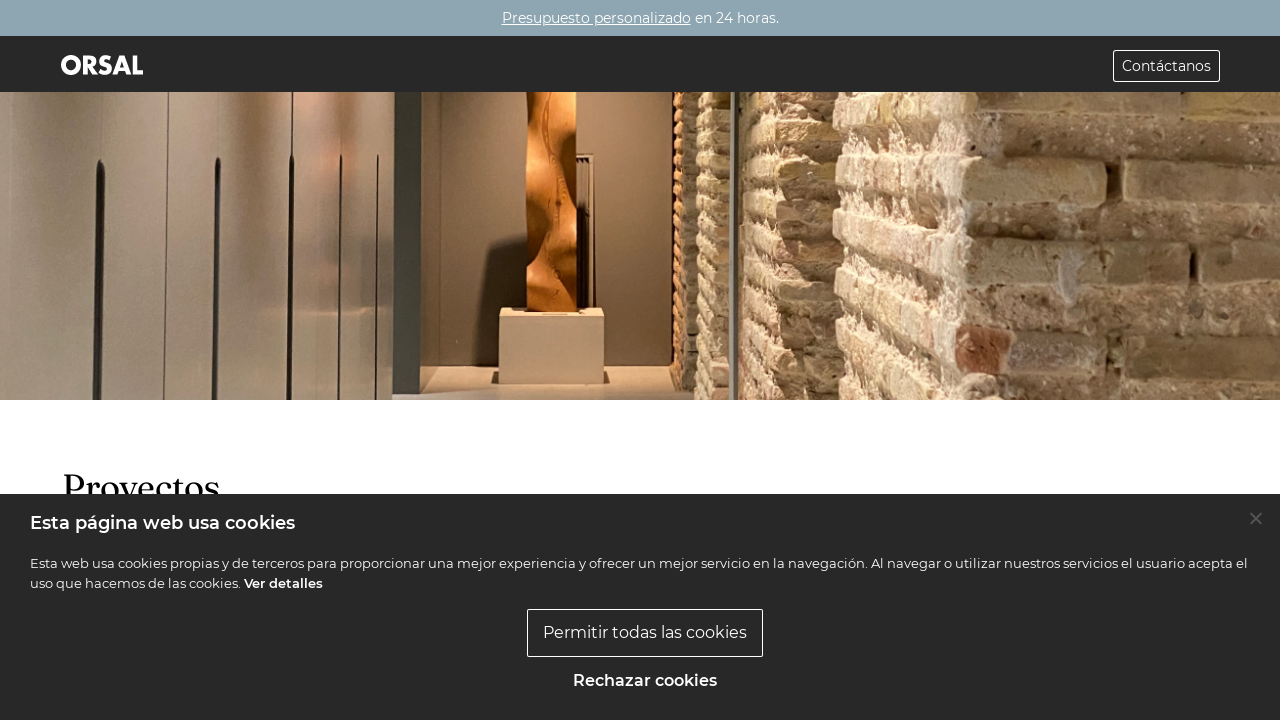

--- FILE ---
content_type: text/html; charset=UTF-8
request_url: https://orsal.com/proyectos/
body_size: 25248
content:
<!doctype html>
<html lang="es" prefix="og: https://ogp.me/ns#">
<head>
	<meta charset="UTF-8">
	<meta name="viewport" content="width=device-width, initial-scale=1">
	<link rel="profile" href="https://gmpg.org/xfn/11">

		<style>img:is([sizes="auto" i], [sizes^="auto," i]) { contain-intrinsic-size: 3000px 1500px }</style>
	
<!-- Optimización para motores de búsqueda de Rank Math -  https://rankmath.com/ -->
<title>Proyectos Integrales | Reformas Integrales | ORSAL</title>
<meta name="description" content="Gracias a la confianza de arquitectos, interioristas y empresas, hemos conseguido trabajar en diferentes proyectos integrales muy reconocidos en todo el mundo."/>
<meta name="robots" content="follow, index, max-snippet:-1, max-video-preview:-1, max-image-preview:large"/>
<link rel="canonical" href="https://orsal.com/proyectos/" />
<meta property="og:locale" content="es_ES" />
<meta property="og:type" content="article" />
<meta property="og:title" content="Proyectos Integrales | Reformas Integrales | ORSAL" />
<meta property="og:description" content="Gracias a la confianza de arquitectos, interioristas y empresas, hemos conseguido trabajar en diferentes proyectos integrales muy reconocidos en todo el mundo." />
<meta property="og:url" content="https://orsal.com/proyectos/" />
<meta property="og:site_name" content="Orsal" />
<meta property="og:updated_time" content="2022-01-14T11:02:27+01:00" />
<meta property="og:image" content="https://orsal.com/wp-content/uploads/2021/06/13A3748-1.png" />
<meta property="og:image:secure_url" content="https://orsal.com/wp-content/uploads/2021/06/13A3748-1.png" />
<meta property="og:image:width" content="1440" />
<meta property="og:image:height" content="409" />
<meta property="og:image:alt" content="_13A3748 1" />
<meta property="og:image:type" content="image/png" />
<meta property="article:published_time" content="2021-05-31T10:02:12+01:00" />
<meta property="article:modified_time" content="2022-01-14T11:02:27+01:00" />
<meta name="twitter:card" content="summary_large_image" />
<meta name="twitter:title" content="Proyectos Integrales | Reformas Integrales | ORSAL" />
<meta name="twitter:description" content="Gracias a la confianza de arquitectos, interioristas y empresas, hemos conseguido trabajar en diferentes proyectos integrales muy reconocidos en todo el mundo." />
<meta name="twitter:site" content="@lemonmakers" />
<meta name="twitter:creator" content="@lemonmakers" />
<meta name="twitter:image" content="https://orsal.com/wp-content/uploads/2021/06/13A3748-1.png" />
<meta name="twitter:label1" content="Tiempo de lectura" />
<meta name="twitter:data1" content="Menos de un minuto" />
<script type="application/ld+json" class="rank-math-schema">{"@context":"https://schema.org","@graph":[{"@type":["HomeAndConstructionBusiness","Organization"],"@id":"https://orsal.com/#organization","name":"Orsal","url":"https://orsal.com","sameAs":["https://twitter.com/lemonmakers"],"logo":{"@type":"ImageObject","@id":"https://orsal.com/#logo","url":"https://orsal.com/wp-content/uploads/2021/07/logo-orsal.jpg","contentUrl":"https://orsal.com/wp-content/uploads/2021/07/logo-orsal.jpg","caption":"Orsal","inLanguage":"es","width":"243","height":"70"},"openingHours":["Monday,Tuesday,Wednesday,Thursday,Friday,Saturday,Sunday 09:00-17:00"],"image":{"@id":"https://orsal.com/#logo"}},{"@type":"WebSite","@id":"https://orsal.com/#website","url":"https://orsal.com","name":"Orsal","publisher":{"@id":"https://orsal.com/#organization"},"inLanguage":"es"},{"@type":"ImageObject","@id":"https://orsal.com/wp-content/uploads/2021/06/13A3748-1.png","url":"https://orsal.com/wp-content/uploads/2021/06/13A3748-1.png","width":"1440","height":"409","caption":"_13A3748 1","inLanguage":"es"},{"@type":"WebPage","@id":"https://orsal.com/proyectos/#webpage","url":"https://orsal.com/proyectos/","name":"Proyectos Integrales | Reformas Integrales | ORSAL","datePublished":"2021-05-31T10:02:12+01:00","dateModified":"2022-01-14T11:02:27+01:00","isPartOf":{"@id":"https://orsal.com/#website"},"primaryImageOfPage":{"@id":"https://orsal.com/wp-content/uploads/2021/06/13A3748-1.png"},"inLanguage":"es"},{"@type":"Person","@id":"https://orsal.com/author/lemonmakers/","name":"lemonmakers","url":"https://orsal.com/author/lemonmakers/","image":{"@type":"ImageObject","@id":"https://secure.gravatar.com/avatar/afc787d7fdaa7dca0025a6fe19e09a60c1ef2cc99f97ac3025758856c18956ce?s=96&amp;d=mm&amp;r=g","url":"https://secure.gravatar.com/avatar/afc787d7fdaa7dca0025a6fe19e09a60c1ef2cc99f97ac3025758856c18956ce?s=96&amp;d=mm&amp;r=g","caption":"lemonmakers","inLanguage":"es"},"sameAs":["https://orsal.com"],"worksFor":{"@id":"https://orsal.com/#organization"}},{"@type":"Article","headline":"Proyectos Integrales | Reformas Integrales | ORSAL","keywords":"proyectos","datePublished":"2021-05-31T10:02:12+01:00","dateModified":"2022-01-14T11:02:27+01:00","author":{"@id":"https://orsal.com/author/lemonmakers/","name":"lemonmakers"},"publisher":{"@id":"https://orsal.com/#organization"},"description":"Gracias a la confianza de arquitectos, interioristas y empresas, hemos conseguido trabajar en diferentes proyectos integrales muy reconocidos en todo el mundo.","name":"Proyectos Integrales | Reformas Integrales | ORSAL","@id":"https://orsal.com/proyectos/#richSnippet","isPartOf":{"@id":"https://orsal.com/proyectos/#webpage"},"image":{"@id":"https://orsal.com/wp-content/uploads/2021/06/13A3748-1.png"},"inLanguage":"es","mainEntityOfPage":{"@id":"https://orsal.com/proyectos/#webpage"}}]}</script>
<!-- /Plugin Rank Math WordPress SEO -->

<link rel="alternate" type="application/rss+xml" title="Orsal &raquo; Feed" href="https://orsal.com/feed/" />
<link rel="alternate" type="application/rss+xml" title="Orsal &raquo; Feed de los comentarios" href="https://orsal.com/comments/feed/" />
<style type="text/css">.brave_popup{display:none}</style><script data-no-optimize="1"> var brave_popup_data = {}; var bravepop_emailValidation=false; var brave_popup_videos = {};  var brave_popup_formData = {};var brave_popup_adminUser = false; var brave_popup_pageInfo = {"type":"single","pageID":11,"singleType":"page"};  var bravepop_emailSuggestions={};</script><script>
window._wpemojiSettings = {"baseUrl":"https:\/\/s.w.org\/images\/core\/emoji\/16.0.1\/72x72\/","ext":".png","svgUrl":"https:\/\/s.w.org\/images\/core\/emoji\/16.0.1\/svg\/","svgExt":".svg","source":{"concatemoji":"https:\/\/orsal.com\/wp-includes\/js\/wp-emoji-release.min.js?ver=6.8.3"}};
/*! This file is auto-generated */
!function(s,n){var o,i,e;function c(e){try{var t={supportTests:e,timestamp:(new Date).valueOf()};sessionStorage.setItem(o,JSON.stringify(t))}catch(e){}}function p(e,t,n){e.clearRect(0,0,e.canvas.width,e.canvas.height),e.fillText(t,0,0);var t=new Uint32Array(e.getImageData(0,0,e.canvas.width,e.canvas.height).data),a=(e.clearRect(0,0,e.canvas.width,e.canvas.height),e.fillText(n,0,0),new Uint32Array(e.getImageData(0,0,e.canvas.width,e.canvas.height).data));return t.every(function(e,t){return e===a[t]})}function u(e,t){e.clearRect(0,0,e.canvas.width,e.canvas.height),e.fillText(t,0,0);for(var n=e.getImageData(16,16,1,1),a=0;a<n.data.length;a++)if(0!==n.data[a])return!1;return!0}function f(e,t,n,a){switch(t){case"flag":return n(e,"\ud83c\udff3\ufe0f\u200d\u26a7\ufe0f","\ud83c\udff3\ufe0f\u200b\u26a7\ufe0f")?!1:!n(e,"\ud83c\udde8\ud83c\uddf6","\ud83c\udde8\u200b\ud83c\uddf6")&&!n(e,"\ud83c\udff4\udb40\udc67\udb40\udc62\udb40\udc65\udb40\udc6e\udb40\udc67\udb40\udc7f","\ud83c\udff4\u200b\udb40\udc67\u200b\udb40\udc62\u200b\udb40\udc65\u200b\udb40\udc6e\u200b\udb40\udc67\u200b\udb40\udc7f");case"emoji":return!a(e,"\ud83e\udedf")}return!1}function g(e,t,n,a){var r="undefined"!=typeof WorkerGlobalScope&&self instanceof WorkerGlobalScope?new OffscreenCanvas(300,150):s.createElement("canvas"),o=r.getContext("2d",{willReadFrequently:!0}),i=(o.textBaseline="top",o.font="600 32px Arial",{});return e.forEach(function(e){i[e]=t(o,e,n,a)}),i}function t(e){var t=s.createElement("script");t.src=e,t.defer=!0,s.head.appendChild(t)}"undefined"!=typeof Promise&&(o="wpEmojiSettingsSupports",i=["flag","emoji"],n.supports={everything:!0,everythingExceptFlag:!0},e=new Promise(function(e){s.addEventListener("DOMContentLoaded",e,{once:!0})}),new Promise(function(t){var n=function(){try{var e=JSON.parse(sessionStorage.getItem(o));if("object"==typeof e&&"number"==typeof e.timestamp&&(new Date).valueOf()<e.timestamp+604800&&"object"==typeof e.supportTests)return e.supportTests}catch(e){}return null}();if(!n){if("undefined"!=typeof Worker&&"undefined"!=typeof OffscreenCanvas&&"undefined"!=typeof URL&&URL.createObjectURL&&"undefined"!=typeof Blob)try{var e="postMessage("+g.toString()+"("+[JSON.stringify(i),f.toString(),p.toString(),u.toString()].join(",")+"));",a=new Blob([e],{type:"text/javascript"}),r=new Worker(URL.createObjectURL(a),{name:"wpTestEmojiSupports"});return void(r.onmessage=function(e){c(n=e.data),r.terminate(),t(n)})}catch(e){}c(n=g(i,f,p,u))}t(n)}).then(function(e){for(var t in e)n.supports[t]=e[t],n.supports.everything=n.supports.everything&&n.supports[t],"flag"!==t&&(n.supports.everythingExceptFlag=n.supports.everythingExceptFlag&&n.supports[t]);n.supports.everythingExceptFlag=n.supports.everythingExceptFlag&&!n.supports.flag,n.DOMReady=!1,n.readyCallback=function(){n.DOMReady=!0}}).then(function(){return e}).then(function(){var e;n.supports.everything||(n.readyCallback(),(e=n.source||{}).concatemoji?t(e.concatemoji):e.wpemoji&&e.twemoji&&(t(e.twemoji),t(e.wpemoji)))}))}((window,document),window._wpemojiSettings);
</script>
<link rel='stylesheet' id='stripe-main-styles-css' href='https://orsal.com/wp-content/mu-plugins/vendor/godaddy/mwc-core/assets/css/stripe-settings.css' media='all' />
<style id='wp-emoji-styles-inline-css'>

	img.wp-smiley, img.emoji {
		display: inline !important;
		border: none !important;
		box-shadow: none !important;
		height: 1em !important;
		width: 1em !important;
		margin: 0 0.07em !important;
		vertical-align: -0.1em !important;
		background: none !important;
		padding: 0 !important;
	}
</style>
<link rel='stylesheet' id='wp-block-library-css' href='https://orsal.com/wp-includes/css/dist/block-library/style.min.css?ver=6.8.3' media='all' />
<style id='classic-theme-styles-inline-css'>
/*! This file is auto-generated */
.wp-block-button__link{color:#fff;background-color:#32373c;border-radius:9999px;box-shadow:none;text-decoration:none;padding:calc(.667em + 2px) calc(1.333em + 2px);font-size:1.125em}.wp-block-file__button{background:#32373c;color:#fff;text-decoration:none}
</style>
<style id='safe-svg-svg-icon-style-inline-css'>
.safe-svg-cover{text-align:center}.safe-svg-cover .safe-svg-inside{display:inline-block;max-width:100%}.safe-svg-cover svg{fill:currentColor;height:100%;max-height:100%;max-width:100%;width:100%}

</style>
<style id='joinchat-button-style-inline-css'>
.wp-block-joinchat-button{border:none!important;text-align:center}.wp-block-joinchat-button figure{display:table;margin:0 auto;padding:0}.wp-block-joinchat-button figcaption{font:normal normal 400 .6em/2em var(--wp--preset--font-family--system-font,sans-serif);margin:0;padding:0}.wp-block-joinchat-button .joinchat-button__qr{background-color:#fff;border:6px solid #25d366;border-radius:30px;box-sizing:content-box;display:block;height:200px;margin:auto;overflow:hidden;padding:10px;width:200px}.wp-block-joinchat-button .joinchat-button__qr canvas,.wp-block-joinchat-button .joinchat-button__qr img{display:block;margin:auto}.wp-block-joinchat-button .joinchat-button__link{align-items:center;background-color:#25d366;border:6px solid #25d366;border-radius:30px;display:inline-flex;flex-flow:row nowrap;justify-content:center;line-height:1.25em;margin:0 auto;text-decoration:none}.wp-block-joinchat-button .joinchat-button__link:before{background:transparent var(--joinchat-ico) no-repeat center;background-size:100%;content:"";display:block;height:1.5em;margin:-.75em .75em -.75em 0;width:1.5em}.wp-block-joinchat-button figure+.joinchat-button__link{margin-top:10px}@media (orientation:landscape)and (min-height:481px),(orientation:portrait)and (min-width:481px){.wp-block-joinchat-button.joinchat-button--qr-only figure+.joinchat-button__link{display:none}}@media (max-width:480px),(orientation:landscape)and (max-height:480px){.wp-block-joinchat-button figure{display:none}}

</style>
<style id='global-styles-inline-css'>
:root{--wp--preset--aspect-ratio--square: 1;--wp--preset--aspect-ratio--4-3: 4/3;--wp--preset--aspect-ratio--3-4: 3/4;--wp--preset--aspect-ratio--3-2: 3/2;--wp--preset--aspect-ratio--2-3: 2/3;--wp--preset--aspect-ratio--16-9: 16/9;--wp--preset--aspect-ratio--9-16: 9/16;--wp--preset--color--black: #000000;--wp--preset--color--cyan-bluish-gray: #abb8c3;--wp--preset--color--white: #ffffff;--wp--preset--color--pale-pink: #f78da7;--wp--preset--color--vivid-red: #cf2e2e;--wp--preset--color--luminous-vivid-orange: #ff6900;--wp--preset--color--luminous-vivid-amber: #fcb900;--wp--preset--color--light-green-cyan: #7bdcb5;--wp--preset--color--vivid-green-cyan: #00d084;--wp--preset--color--pale-cyan-blue: #8ed1fc;--wp--preset--color--vivid-cyan-blue: #0693e3;--wp--preset--color--vivid-purple: #9b51e0;--wp--preset--gradient--vivid-cyan-blue-to-vivid-purple: linear-gradient(135deg,rgba(6,147,227,1) 0%,rgb(155,81,224) 100%);--wp--preset--gradient--light-green-cyan-to-vivid-green-cyan: linear-gradient(135deg,rgb(122,220,180) 0%,rgb(0,208,130) 100%);--wp--preset--gradient--luminous-vivid-amber-to-luminous-vivid-orange: linear-gradient(135deg,rgba(252,185,0,1) 0%,rgba(255,105,0,1) 100%);--wp--preset--gradient--luminous-vivid-orange-to-vivid-red: linear-gradient(135deg,rgba(255,105,0,1) 0%,rgb(207,46,46) 100%);--wp--preset--gradient--very-light-gray-to-cyan-bluish-gray: linear-gradient(135deg,rgb(238,238,238) 0%,rgb(169,184,195) 100%);--wp--preset--gradient--cool-to-warm-spectrum: linear-gradient(135deg,rgb(74,234,220) 0%,rgb(151,120,209) 20%,rgb(207,42,186) 40%,rgb(238,44,130) 60%,rgb(251,105,98) 80%,rgb(254,248,76) 100%);--wp--preset--gradient--blush-light-purple: linear-gradient(135deg,rgb(255,206,236) 0%,rgb(152,150,240) 100%);--wp--preset--gradient--blush-bordeaux: linear-gradient(135deg,rgb(254,205,165) 0%,rgb(254,45,45) 50%,rgb(107,0,62) 100%);--wp--preset--gradient--luminous-dusk: linear-gradient(135deg,rgb(255,203,112) 0%,rgb(199,81,192) 50%,rgb(65,88,208) 100%);--wp--preset--gradient--pale-ocean: linear-gradient(135deg,rgb(255,245,203) 0%,rgb(182,227,212) 50%,rgb(51,167,181) 100%);--wp--preset--gradient--electric-grass: linear-gradient(135deg,rgb(202,248,128) 0%,rgb(113,206,126) 100%);--wp--preset--gradient--midnight: linear-gradient(135deg,rgb(2,3,129) 0%,rgb(40,116,252) 100%);--wp--preset--font-size--small: 13px;--wp--preset--font-size--medium: 20px;--wp--preset--font-size--large: 36px;--wp--preset--font-size--x-large: 42px;--wp--preset--spacing--20: 0.44rem;--wp--preset--spacing--30: 0.67rem;--wp--preset--spacing--40: 1rem;--wp--preset--spacing--50: 1.5rem;--wp--preset--spacing--60: 2.25rem;--wp--preset--spacing--70: 3.38rem;--wp--preset--spacing--80: 5.06rem;--wp--preset--shadow--natural: 6px 6px 9px rgba(0, 0, 0, 0.2);--wp--preset--shadow--deep: 12px 12px 50px rgba(0, 0, 0, 0.4);--wp--preset--shadow--sharp: 6px 6px 0px rgba(0, 0, 0, 0.2);--wp--preset--shadow--outlined: 6px 6px 0px -3px rgba(255, 255, 255, 1), 6px 6px rgba(0, 0, 0, 1);--wp--preset--shadow--crisp: 6px 6px 0px rgba(0, 0, 0, 1);}:where(.is-layout-flex){gap: 0.5em;}:where(.is-layout-grid){gap: 0.5em;}body .is-layout-flex{display: flex;}.is-layout-flex{flex-wrap: wrap;align-items: center;}.is-layout-flex > :is(*, div){margin: 0;}body .is-layout-grid{display: grid;}.is-layout-grid > :is(*, div){margin: 0;}:where(.wp-block-columns.is-layout-flex){gap: 2em;}:where(.wp-block-columns.is-layout-grid){gap: 2em;}:where(.wp-block-post-template.is-layout-flex){gap: 1.25em;}:where(.wp-block-post-template.is-layout-grid){gap: 1.25em;}.has-black-color{color: var(--wp--preset--color--black) !important;}.has-cyan-bluish-gray-color{color: var(--wp--preset--color--cyan-bluish-gray) !important;}.has-white-color{color: var(--wp--preset--color--white) !important;}.has-pale-pink-color{color: var(--wp--preset--color--pale-pink) !important;}.has-vivid-red-color{color: var(--wp--preset--color--vivid-red) !important;}.has-luminous-vivid-orange-color{color: var(--wp--preset--color--luminous-vivid-orange) !important;}.has-luminous-vivid-amber-color{color: var(--wp--preset--color--luminous-vivid-amber) !important;}.has-light-green-cyan-color{color: var(--wp--preset--color--light-green-cyan) !important;}.has-vivid-green-cyan-color{color: var(--wp--preset--color--vivid-green-cyan) !important;}.has-pale-cyan-blue-color{color: var(--wp--preset--color--pale-cyan-blue) !important;}.has-vivid-cyan-blue-color{color: var(--wp--preset--color--vivid-cyan-blue) !important;}.has-vivid-purple-color{color: var(--wp--preset--color--vivid-purple) !important;}.has-black-background-color{background-color: var(--wp--preset--color--black) !important;}.has-cyan-bluish-gray-background-color{background-color: var(--wp--preset--color--cyan-bluish-gray) !important;}.has-white-background-color{background-color: var(--wp--preset--color--white) !important;}.has-pale-pink-background-color{background-color: var(--wp--preset--color--pale-pink) !important;}.has-vivid-red-background-color{background-color: var(--wp--preset--color--vivid-red) !important;}.has-luminous-vivid-orange-background-color{background-color: var(--wp--preset--color--luminous-vivid-orange) !important;}.has-luminous-vivid-amber-background-color{background-color: var(--wp--preset--color--luminous-vivid-amber) !important;}.has-light-green-cyan-background-color{background-color: var(--wp--preset--color--light-green-cyan) !important;}.has-vivid-green-cyan-background-color{background-color: var(--wp--preset--color--vivid-green-cyan) !important;}.has-pale-cyan-blue-background-color{background-color: var(--wp--preset--color--pale-cyan-blue) !important;}.has-vivid-cyan-blue-background-color{background-color: var(--wp--preset--color--vivid-cyan-blue) !important;}.has-vivid-purple-background-color{background-color: var(--wp--preset--color--vivid-purple) !important;}.has-black-border-color{border-color: var(--wp--preset--color--black) !important;}.has-cyan-bluish-gray-border-color{border-color: var(--wp--preset--color--cyan-bluish-gray) !important;}.has-white-border-color{border-color: var(--wp--preset--color--white) !important;}.has-pale-pink-border-color{border-color: var(--wp--preset--color--pale-pink) !important;}.has-vivid-red-border-color{border-color: var(--wp--preset--color--vivid-red) !important;}.has-luminous-vivid-orange-border-color{border-color: var(--wp--preset--color--luminous-vivid-orange) !important;}.has-luminous-vivid-amber-border-color{border-color: var(--wp--preset--color--luminous-vivid-amber) !important;}.has-light-green-cyan-border-color{border-color: var(--wp--preset--color--light-green-cyan) !important;}.has-vivid-green-cyan-border-color{border-color: var(--wp--preset--color--vivid-green-cyan) !important;}.has-pale-cyan-blue-border-color{border-color: var(--wp--preset--color--pale-cyan-blue) !important;}.has-vivid-cyan-blue-border-color{border-color: var(--wp--preset--color--vivid-cyan-blue) !important;}.has-vivid-purple-border-color{border-color: var(--wp--preset--color--vivid-purple) !important;}.has-vivid-cyan-blue-to-vivid-purple-gradient-background{background: var(--wp--preset--gradient--vivid-cyan-blue-to-vivid-purple) !important;}.has-light-green-cyan-to-vivid-green-cyan-gradient-background{background: var(--wp--preset--gradient--light-green-cyan-to-vivid-green-cyan) !important;}.has-luminous-vivid-amber-to-luminous-vivid-orange-gradient-background{background: var(--wp--preset--gradient--luminous-vivid-amber-to-luminous-vivid-orange) !important;}.has-luminous-vivid-orange-to-vivid-red-gradient-background{background: var(--wp--preset--gradient--luminous-vivid-orange-to-vivid-red) !important;}.has-very-light-gray-to-cyan-bluish-gray-gradient-background{background: var(--wp--preset--gradient--very-light-gray-to-cyan-bluish-gray) !important;}.has-cool-to-warm-spectrum-gradient-background{background: var(--wp--preset--gradient--cool-to-warm-spectrum) !important;}.has-blush-light-purple-gradient-background{background: var(--wp--preset--gradient--blush-light-purple) !important;}.has-blush-bordeaux-gradient-background{background: var(--wp--preset--gradient--blush-bordeaux) !important;}.has-luminous-dusk-gradient-background{background: var(--wp--preset--gradient--luminous-dusk) !important;}.has-pale-ocean-gradient-background{background: var(--wp--preset--gradient--pale-ocean) !important;}.has-electric-grass-gradient-background{background: var(--wp--preset--gradient--electric-grass) !important;}.has-midnight-gradient-background{background: var(--wp--preset--gradient--midnight) !important;}.has-small-font-size{font-size: var(--wp--preset--font-size--small) !important;}.has-medium-font-size{font-size: var(--wp--preset--font-size--medium) !important;}.has-large-font-size{font-size: var(--wp--preset--font-size--large) !important;}.has-x-large-font-size{font-size: var(--wp--preset--font-size--x-large) !important;}
:where(.wp-block-post-template.is-layout-flex){gap: 1.25em;}:where(.wp-block-post-template.is-layout-grid){gap: 1.25em;}
:where(.wp-block-columns.is-layout-flex){gap: 2em;}:where(.wp-block-columns.is-layout-grid){gap: 2em;}
:root :where(.wp-block-pullquote){font-size: 1.5em;line-height: 1.6;}
</style>
<link rel='stylesheet' id='contact-form-7-css' href='https://orsal.com/wp-content/plugins/contact-form-7/includes/css/styles.css?ver=6.1.4' media='all' />
<link rel='stylesheet' id='cookie-notice-front-css' href='https://orsal.com/wp-content/plugins/cookie-notice/css/front.min.css?ver=2.5.11' media='all' />
<link rel='stylesheet' id='menu-image-css' href='https://orsal.com/wp-content/plugins/menu-image/includes/css/menu-image.css?ver=3.13' media='all' />
<link rel='stylesheet' id='dashicons-css' href='https://orsal.com/wp-includes/css/dashicons.min.css?ver=6.8.3' media='all' />
<link rel='stylesheet' id='woocommerce-layout-css' href='https://orsal.com/wp-content/plugins/woocommerce/assets/css/woocommerce-layout.css?ver=10.4.3' media='all' />
<link rel='stylesheet' id='woocommerce-smallscreen-css' href='https://orsal.com/wp-content/plugins/woocommerce/assets/css/woocommerce-smallscreen.css?ver=10.4.3' media='only screen and (max-width: 768px)' />
<link rel='stylesheet' id='woocommerce-general-css' href='https://orsal.com/wp-content/plugins/woocommerce/assets/css/woocommerce.css?ver=10.4.3' media='all' />
<style id='woocommerce-inline-inline-css'>
.woocommerce form .form-row .required { visibility: visible; }
</style>
<link rel='stylesheet' id='da-wp-swiper-slides-frontend-css' href='https://orsal.com/wp-content/plugins/wp-swiper/build/frontend.css?ver=1.4.0' media='all' />
<link rel='stylesheet' id='wpcf7-redirect-script-frontend-css' href='https://orsal.com/wp-content/plugins/wpcf7-redirect/build/assets/frontend-script.css?ver=2c532d7e2be36f6af233' media='all' />
<link rel='stylesheet' id='wp-components-css' href='https://orsal.com/wp-includes/css/dist/components/style.min.css?ver=6.8.3' media='all' />
<link rel='stylesheet' id='godaddy-styles-css' href='https://orsal.com/wp-content/mu-plugins/vendor/wpex/godaddy-launch/includes/Dependencies/GoDaddy/Styles/build/latest.css?ver=2.0.2' media='all' />
<link rel='stylesheet' id='_vendors-theme-style-css' href='https://orsal.com/wp-content/themes/orsaltheme/theme-vendors.css?ver=1649850038' media='all' />
<link rel='stylesheet' id='_theme-style-css' href='https://orsal.com/wp-content/themes/orsaltheme/style.css?ver=1690365612' media='all' />
<script src="https://orsal.com/wp-includes/js/jquery/jquery.min.js?ver=3.7.1" id="jquery-core-js"></script>
<script src="https://orsal.com/wp-includes/js/jquery/jquery-migrate.min.js?ver=3.4.1" id="jquery-migrate-js"></script>
<script src="https://orsal.com/wp-content/plugins/woocommerce/assets/js/jquery-blockui/jquery.blockUI.min.js?ver=2.7.0-wc.10.4.3" id="wc-jquery-blockui-js" defer data-wp-strategy="defer"></script>
<script id="wc-add-to-cart-js-extra">
var wc_add_to_cart_params = {"ajax_url":"\/wp-admin\/admin-ajax.php","wc_ajax_url":"\/?wc-ajax=%%endpoint%%","i18n_view_cart":"Ver carrito","cart_url":"https:\/\/orsal.com\/carrito\/","is_cart":"","cart_redirect_after_add":"no"};
</script>
<script src="https://orsal.com/wp-content/plugins/woocommerce/assets/js/frontend/add-to-cart.min.js?ver=10.4.3" id="wc-add-to-cart-js" defer data-wp-strategy="defer"></script>
<script src="https://orsal.com/wp-content/plugins/woocommerce/assets/js/js-cookie/js.cookie.min.js?ver=2.1.4-wc.10.4.3" id="wc-js-cookie-js" defer data-wp-strategy="defer"></script>
<script id="woocommerce-js-extra">
var woocommerce_params = {"ajax_url":"\/wp-admin\/admin-ajax.php","wc_ajax_url":"\/?wc-ajax=%%endpoint%%","i18n_password_show":"Mostrar contrase\u00f1a","i18n_password_hide":"Ocultar contrase\u00f1a"};
</script>
<script src="https://orsal.com/wp-content/plugins/woocommerce/assets/js/frontend/woocommerce.min.js?ver=10.4.3" id="woocommerce-js" defer data-wp-strategy="defer"></script>
<script src="https://orsal.com/wp-content/plugins/wp-swiper/build/frontend.build.js?ver=1.4.0" id="da-wp-swiper-slides-frontend-js"></script>
<script src="https://orsal.com/wp-content/themes/orsaltheme/dist/js/theme-vendors.js?ver=1651663595" id="_vendors-theme-scripts-js"></script>
<link rel="https://api.w.org/" href="https://orsal.com/wp-json/" /><link rel="alternate" title="JSON" type="application/json" href="https://orsal.com/wp-json/wp/v2/pages/11" /><link rel="EditURI" type="application/rsd+xml" title="RSD" href="https://orsal.com/xmlrpc.php?rsd" />
<meta name="generator" content="WordPress 6.8.3" />
<link rel='shortlink' href='https://orsal.com/?p=11' />
<link rel="alternate" title="oEmbed (JSON)" type="application/json+oembed" href="https://orsal.com/wp-json/oembed/1.0/embed?url=https%3A%2F%2Forsal.com%2Fproyectos%2F" />
<link rel="alternate" title="oEmbed (XML)" type="text/xml+oembed" href="https://orsal.com/wp-json/oembed/1.0/embed?url=https%3A%2F%2Forsal.com%2Fproyectos%2F&#038;format=xml" />
<!-- Global site tag (gtag.js) - Google Analytics -->
<script async src="https://www.googletagmanager.com/gtag/js?id=UA-19326386-1"></script>
<script>
  window.dataLayer = window.dataLayer || [];
  function gtag(){dataLayer.push(arguments);}
  gtag('js', new Date());

  gtag('config', 'UA-19326386-1');
</script>
<!-- Google Tag Manager -->
<script>(function(w,d,s,l,i){w[l]=w[l]||[];w[l].push({'gtm.start':
new Date().getTime(),event:'gtm.js'});var f=d.getElementsByTagName(s)[0],
j=d.createElement(s),dl=l!='dataLayer'?'&l='+l:'';j.async=true;j.src=
'https://www.googletagmanager.com/gtm.js?id='+i+dl;f.parentNode.insertBefore(j,f);
})(window,document,'script','dataLayer','GTM-PFRSCVR');</script>
<!-- End Google Tag Manager --><meta name="ti-site-data" content="eyJyIjoiMTowITc6MCEzMDowIiwibyI6Imh0dHBzOlwvXC9vcnNhbC5jb21cL3dwLWFkbWluXC9hZG1pbi1hamF4LnBocD9hY3Rpb249dGlfb25saW5lX3VzZXJzX2dvb2dsZSZhbXA7cD0lMkZwcm95ZWN0b3MlMkYmYW1wO193cG5vbmNlPTVmM2ZmMTE0MjAifQ==" />	<noscript><style>.woocommerce-product-gallery{ opacity: 1 !important; }</style></noscript>
	<style>.recentcomments a{display:inline !important;padding:0 !important;margin:0 !important;}</style><link rel="icon" href="https://orsal.com/wp-content/uploads/2021/07/cropped-favicon-32x32.png" sizes="32x32" />
<link rel="icon" href="https://orsal.com/wp-content/uploads/2021/07/cropped-favicon-192x192.png" sizes="192x192" />
<link rel="apple-touch-icon" href="https://orsal.com/wp-content/uploads/2021/07/cropped-favicon-180x180.png" />
<meta name="msapplication-TileImage" content="https://orsal.com/wp-content/uploads/2021/07/cropped-favicon-270x270.png" />
</head>

<body class="wp-singular page-template-default page page-id-11 page-parent wp-theme-orsaltheme theme-orsaltheme cookies-not-set woocommerce-no-js page-proyectos">
<!-- Google Tag Manager (noscript) -->
<noscript><iframe src="https://www.googletagmanager.com/ns.html?id=GTM-PFRSCVR"
height="0" width="0" style="display:none;visibility:hidden"></iframe></noscript>
<!-- End Google Tag Manager (noscript) -->

<script type="application/ld+json">
{
  "@context": "https://schema.org",
  "@type": "Corporation",
  "name": "Orsal",
  "alternateName": "ORSAL SL",
  "url": "https://orsal.com/",
  "logo": "https://orsal.com/wp-content/uploads/2021/07/logo-orsal.jpg",
  "contactPoint": {
    "@type": "ContactPoint",
    "telephone": "96 139 90 69",
    "contactType": "customer service",
    "areaServed": "ES",
    "availableLanguage": "es"
  }
}
</script>
<header id="website-header" class="website__header website__header--white">	
				<div class="website__header__topbar">
			<p><span style="font-weight: 400;"><a href="/contacto">Presupuesto personalizado</a> en 24 horas</span>.</p>
		</div>
		<div class="website__header__content | grid">
			<a class="logo" href="https://orsal.com">
				<svg id="logo_orsal" fill="currentColor" width="218" height="100%" viewBox="0 0 218 52" fill="none" xmlns="http://www.w3.org/2000/svg">
<path d="M203.08 1.61803H190.635V50.3931H218V39.6584H203.08V1.61803ZM167.006 32.2155H156.653L161.802 16.6936H161.933L167.006 32.2155ZM170.38 41.9124L173.491 50.382H186.757L168.725 1.61803H155.131L136.716 50.3931H149.927L153.224 41.9236H170.38V41.9124ZM133.166 4.32961C128.916 1.87468 123.011 0.323605 118.18 0.323605C108.595 0.323605 101.671 6.79571 101.671 16.6936C101.671 26.1339 106.82 28.2094 114.631 30.4747C117.293 31.2558 122.19 32.4833 122.19 36.0429C122.19 39.4687 119.078 40.9639 116.153 40.9639C111.903 40.9639 108.211 38.6987 105.1 35.9202L99.7651 46.1416C104.651 49.6343 110.556 51.7099 116.592 51.7099C121.423 51.7099 126.429 50.3485 130.187 47.1124C133.999 43.8094 135.138 38.8326 135.138 33.9785C135.138 26.0893 129.989 22.6635 123.329 20.6549L120.152 19.6841C117.994 18.97 114.631 17.8764 114.631 15.0309C114.631 12.3193 117.676 10.9579 119.966 10.9579C123.011 10.9579 125.936 12.2524 128.226 14.194L133.166 4.32961ZM71.1841 11.315H72.3891C76.4534 11.315 81.0215 12.0961 81.0215 17.3966C81.0215 22.697 76.4534 23.4781 72.3891 23.4781H71.1841V11.315ZM83.5082 30.3966C90.3002 29.1691 93.981 23.3442 93.981 16.6155C93.981 6.20429 86.8056 1.60687 77.3407 1.60687H58.7395V50.382H71.1841V31.6352H71.3156L83.0591 50.3931H98.5491L83.5082 30.3966ZM26.4777 12.2858C33.905 12.2858 40.0068 18.4343 40.0068 25.1519C40.0068 33.5657 33.916 39.703 26.4777 39.703C19.0504 39.703 12.9485 33.5545 12.9485 25.1519C12.9595 18.4343 19.0504 12.2858 26.4777 12.2858ZM26.4777 0C12.6966 0 0 10.3442 0 25.0961C0 40.8747 11.1081 52 26.4777 52C41.8472 52 52.9554 40.8747 52.9554 25.0961C52.9663 10.3442 40.2588 0 26.4777 0Z" />
</svg>
			</a>
			<!-- menu -->
			<ul class="header-menu"><li id="menu-item-35" class="menu-item menu-item-type-post_type menu-item-object-page menu-item-35"><a href="https://orsal.com/servicios/">Servicios</a></li>
<li id="menu-item-34" class="menu-item menu-item-type-post_type menu-item-object-page current-menu-item page_item page-item-11 current_page_item menu-item-34"><a href="https://orsal.com/proyectos/" aria-current="page">Proyectos</a></li>
<li id="menu-item-32" class="menu-item menu-item-type-post_type menu-item-object-page menu-item-32"><a href="https://orsal.com/marcas/">Marcas</a></li>
<li id="menu-item-10004" class="menu-item menu-item-type-post_type menu-item-object-page menu-item-10004"><a href="https://orsal.com/eventos/">Eventos</a></li>
<li id="menu-item-10252" class="menu-item menu-item-type-post_type menu-item-object-page menu-item-10252"><a href="https://orsal.com/catalogos/">Catálogos</a></li>
<li id="menu-item-33" class="menu-item menu-item-type-post_type menu-item-object-page menu-item-33"><a href="https://orsal.com/novedades/">Novedades</a></li>
<li id="menu-item-31" class="menu-item menu-item-type-post_type menu-item-object-page menu-item-31"><a rel="nofollow" href="https://orsal.com/contacto/">Contáctanos</a></li>
</ul>			<div class="btn-cta-mv">
				<a rel="nofollow" href="/contacto/">Contáctanos</a>
			</div>
			<button class="btn-slidermenu js-btn-slidermenu">
				<svg id="icon-slidermenu" fill="currentColor" width="24" height="100%" viewBox="0 0 24 24" xmlns="http://www.w3.org/2000/svg">
<g>
  <path class="line line-1" fill-rule="evenodd" clip-rule="evenodd" d="M3 6V7H21V6H3Z" />
  <path class="line line-2" fill-rule="evenodd" clip-rule="evenodd" d="M3 12H21V11H3V12Z"/>
  <path class="line line-3" fill-rule="evenodd" clip-rule="evenodd" d="M3 17H21V16H3V17Z" />
</g>
</svg>
			</button>
			<button class="btn-slidermenu-close js-btn-slidermenu-close">
				<svg fill="currentColor" width="24" height="24" viewBox="0 0 24 24">
	<polygon points="18.4,6.2 17.7,5.5 12,11.2 6.3,5.5 5.6,6.2 11.3,11.9 5.6,17.5 6.3,18.3 12,12.6 17.7,18.3 18.4,17.5 12.7,11.9 "/>
</svg>
			</button>
	</div>
</header>

<main id="website" class="website">
<!-- SECTION HERO: Servicios, Proyectos, Marcas, Nosotros, Profesionales, Compromiso social, Política Calidad  -->


  <section class="c-section c-section--hero">
    <div class="c-section__content c-section__content--full-width">
      <div class="c-hero">    
        <div class="c-hero__image"><img width="1440" height="409" src="https://orsal.com/wp-content/uploads/2021/06/13A3748-1.png" class="attachment-hero-fullwidth size-hero-fullwidth wp-post-image" alt="_13A3748 1" decoding="async" fetchpriority="high" srcset="https://orsal.com/wp-content/uploads/2021/06/13A3748-1.png 1440w, https://orsal.com/wp-content/uploads/2021/06/13A3748-1-300x85.png 300w, https://orsal.com/wp-content/uploads/2021/06/13A3748-1-1024x291.png 1024w, https://orsal.com/wp-content/uploads/2021/06/13A3748-1-768x218.png 768w, https://orsal.com/wp-content/uploads/2021/06/13A3748-1-24x7.png 24w, https://orsal.com/wp-content/uploads/2021/06/13A3748-1-36x10.png 36w, https://orsal.com/wp-content/uploads/2021/06/13A3748-1-48x14.png 48w" sizes="(max-width: 1440px) 100vw, 1440px" title="Proyectos 1"></div>
        <div class="c-hero__text | grid">
          <h1 class="c-hero__text__title | col-sm-4 col-md-8 col-lg-6">Proyectos</h2>
          <div class="c-hero__text__excerpt | col-sm-4 col-md-8 col-lg-6"><p><strong>Gracias a la confianza que depositan en nosotros arquitectos, interioristas y empresas podemos realizar proyectos inspiradores.</strong></p>

<p>Hemos realizado proyectos de todo tipo y para diferentes empresas, marcas y profesionales. Explora e inspírate con nuestros últimos trabajos.</p></div>
        </div>
      </div>
    </div>
  </section>


<!-- ACF Latest Projects -->
<div class="c-section">
    <div class="c-section__content c-section__content--full-width">
        <div class="c-navtabs c-navtabs--projects">
            <!-- Inputs -->
            <input type="radio" name="tab-project" id="tab-project-0" checked>
                            <input type="radio" name="tab-project" id="tab-project-1" >
                            <input type="radio" name="tab-project" id="tab-project-2" >
                            <input type="radio" name="tab-project" id="tab-project-3" >
                            <input type="radio" name="tab-project" id="tab-project-4" >
                            <input type="radio" name="tab-project" id="tab-project-5" >
                            <input type="radio" name="tab-project" id="tab-project-6" >
                            <input type="radio" name="tab-project" id="tab-project-7" >
            
            <div class="c-navtabs__header">
                <div class="c-navtabs__header__tabs | grid">
                    <label for="tab-project-0" class="c-navtabs__tab">Todos</label>
                                            <label for="tab-project-1" class="c-navtabs__tab">Oficina</label>
                                            <label for="tab-project-2" class="c-navtabs__tab">Contract</label>
                                            <label for="tab-project-3" class="c-navtabs__tab">Hogar</label>
                                            <label for="tab-project-4" class="c-navtabs__tab">Hospitality</label>
                                            <label for="tab-project-5" class="c-navtabs__tab">Outdoor</label>
                                            <label for="tab-project-6" class="c-navtabs__tab">Retail</label>
                                            <label for="tab-project-7" class="c-navtabs__tab">Eventos</label>
                                    </div>
            </div>
            <div class="c-navtabs__content | grid">

                <!-- Recent -->
                <div class="c-navtabs__content__tab l-grid l-grid--projects | grid">
                    <div class="l-grid__content | col-sm-4 col-lg-10">
                        

<a href="https://orsal.com/jjmatrizcapital" class="c-card c-card--project l-grid__item post-32434 page type-page status-publish has-post-thumbnail hentry category-oficina category-proyectos tag-mamparas tag-mobiliario tag-reforma tag-iluminacion tag-interiorismo" data-sal="slide-up" data-sal-duration="1000">
		<div class="c-card__wrapper" style="background-image:url('https://orsal.com/wp-content/uploads/2024/04/AGV241-07_arqueha_valencia_oficinas-inmokingl_J1A9799_LD.jpg'); background-position-x: 50%; background-position-y: 50%; background-size: cover;">
		<div class="c-card__image"></div>
		<div class="c-card__footer">
			<p class="c-card__footer__title">JJ Matriz Capital</p>
			<p class="c-card__footer__text"></p>
		</div>
	</div>
	</a>


<a href="https://orsal.com/comunycarse/" class="c-card c-card--project l-grid__item post-30209 page type-page status-publish has-post-thumbnail hentry category-oficina category-proyectos tag-mobiliario tag-mamparas tag-reforma tag-iluminacion tag-interiorismo" data-sal="slide-up" data-sal-duration="1000">
		<div class="c-card__wrapper" style="background-image:url('https://orsal.com/wp-content/uploads/2024/02/09images.jpg'); background-position-x: 50%; background-position-y: 50%; background-size: cover;">
		<div class="c-card__image"></div>
		<div class="c-card__footer">
			<p class="c-card__footer__title">Comunycarse</p>
			<p class="c-card__footer__text"></p>
		</div>
	</div>
	</a>


<a href="https://orsal.com/sfi-consulting/" class="c-card c-card--project l-grid__item post-14285 page type-page status-publish has-post-thumbnail hentry category-oficina category-proyectos" data-sal="slide-up" data-sal-duration="1000">
		<div class="c-card__wrapper">
		<div class="c-card__image"><img width="528" height="653" src="https://orsal.com/wp-content/uploads/2022/10/08SFIConsulting-1-528x653.jpg" class="attachment-card-project size-card-project wp-post-image" alt="08SFIConsulting 1 orsal.com" loading="lazy" decoding="async" title="SFI Consulting 2"></div>
		<div class="c-card__footer">
			<p class="c-card__footer__title">SFI Consulting</p>
			<p class="c-card__footer__text"></p>
		</div>
	</div>
	</a>


<a href="https://orsal.com/red-cenit/" class="c-card c-card--project l-grid__item post-7858 page type-page status-publish has-post-thumbnail hentry category-proyectos category-oficina" data-sal="slide-up" data-sal-duration="1000">
		<div class="c-card__wrapper" style="background-image:url('https://orsal.com/wp-content/uploads/2022/01/red-cenit-09.jpg'); background-position-x: 47%; background-position-y: 50%; background-size: cover;">
		<div class="c-card__image"></div>
		<div class="c-card__footer">
			<p class="c-card__footer__title">Red Cenit</p>
			<p class="c-card__footer__text"></p>
		</div>
	</div>
	</a>


<a href="https://orsal.com/wayco/" class="c-card c-card--project l-grid__item post-2218 page type-page status-publish has-post-thumbnail hentry category-oficina category-proyectos" data-sal="slide-up" data-sal-duration="1000">
		<div class="c-card__wrapper" style="background-image:url('https://orsal.com/wp-content/uploads/2021/07/proyecto-wayco-15-07-2021-11.jpg'); background-position-x: 47%; background-position-y: 50%; background-size: cover;">
		<div class="c-card__image"></div>
		<div class="c-card__footer">
			<p class="c-card__footer__title">Wayco</p>
			<p class="c-card__footer__text"></p>
		</div>
	</div>
	</a>


<a href="https://orsal.com/arquitectos-erre/" class="c-card c-card--project l-grid__item post-2031 page type-page status-publish has-post-thumbnail hentry category-proyectos category-oficina" data-sal="slide-up" data-sal-duration="1000">
		<div class="c-card__wrapper" style="background-image:url('https://orsal.com/wp-content/uploads/2021/07/proyecto-erre-15-07-2021-06.jpg'); background-position-x: 72%; background-position-y: 50%; background-size: cover;">
		<div class="c-card__image"></div>
		<div class="c-card__footer">
			<p class="c-card__footer__title">Erre Arquitectos</p>
			<p class="c-card__footer__text"></p>
		</div>
	</div>
	</a>


<a href="https://orsal.com/casa-particular-eliana/" class="c-card c-card--project l-grid__item post-2207 page type-page status-publish has-post-thumbnail hentry category-proyectos category-hogar category-outdoor" data-sal="slide-up" data-sal-duration="1000">
		<div class="c-card__wrapper" style="background-image:url('https://orsal.com/wp-content/uploads/2021/08/casa-eliana-xxx.jpg'); background-position-x: 25%; background-position-y: 50%; background-size: cover;">
		<div class="c-card__image"></div>
		<div class="c-card__footer">
			<p class="c-card__footer__title">Casa Particular Eliana</p>
			<p class="c-card__footer__text"></p>
		</div>
	</div>
	</a>


<a href="https://orsal.com/hotel-saimaza/" class="c-card c-card--project l-grid__item post-1980 page type-page status-publish has-post-thumbnail hentry category-proyectos category-contract" data-sal="slide-up" data-sal-duration="1000">
		<div class="c-card__wrapper" style="background-image:url('https://orsal.com/wp-content/uploads/2021/07/hotel-saimaza-12-09-2019-n-03.jpg'); background-position-x: 50%; background-position-y: 50%; background-size: cover;">
		<div class="c-card__image"></div>
		<div class="c-card__footer">
			<p class="c-card__footer__title">Hotel Koisi</p>
			<p class="c-card__footer__text"></p>
		</div>
	</div>
	</a>


<a href="https://orsal.com/joares/" class="c-card c-card--project l-grid__item post-1971 page type-page status-publish has-post-thumbnail hentry category-proyectos category-oficina" data-sal="slide-up" data-sal-duration="1000">
		<div class="c-card__wrapper" style="background-image:url('https://orsal.com/wp-content/uploads/2021/07/joares-12-06-2018-n-02.jpg'); background-position-x: 64%; background-position-y: 95%; background-size: cover;">
		<div class="c-card__image"></div>
		<div class="c-card__footer">
			<p class="c-card__footer__title">Joares</p>
			<p class="c-card__footer__text"></p>
		</div>
	</div>
	</a>


<a href="https://orsal.com/apartamento-en-el-puig/" class="c-card c-card--project l-grid__item post-14372 page type-page status-publish has-post-thumbnail hentry category-proyectos category-hogar" data-sal="slide-up" data-sal-duration="1000">
		<div class="c-card__wrapper" style="background-image:url('https://orsal.com/wp-content/uploads/2022/11/07ReformaVLC.jpg'); background-position-x: 50%; background-position-y: 50%; background-size: cover;">
		<div class="c-card__image"></div>
		<div class="c-card__footer">
			<p class="c-card__footer__title">Apartamento en El Puig de Santa María</p>
			<p class="c-card__footer__text"></p>
		</div>
	</div>
	</a>


<a href="https://orsal.com/ciudad-de-justicia-albacete/" class="c-card c-card--project l-grid__item post-5412 page type-page status-publish has-post-thumbnail hentry category-proyectos category-oficina" data-sal="slide-up" data-sal-duration="1000">
		<div class="c-card__wrapper" style="background-image:url('https://orsal.com/wp-content/uploads/2021/09/ciudad-de-justicia-albacete-Principal.jpg'); background-position-x: 50%; background-position-y: 50%; background-size: cover;">
		<div class="c-card__image"></div>
		<div class="c-card__footer">
			<p class="c-card__footer__title">Ciudad de Justicia Albacete</p>
			<p class="c-card__footer__text"></p>
		</div>
	</div>
	</a>


<a href="https://orsal.com/outdoor-tres/" class="c-card c-card--project l-grid__item post-2206 page type-page status-publish has-post-thumbnail hentry category-proyectos category-outdoor" data-sal="slide-up" data-sal-duration="1000">
		<div class="c-card__wrapper" style="background-image:url('https://orsal.com/wp-content/uploads/2021/07/proyecto-outdoor-tres-15-07-2021-09.jpg'); background-position-x: 50%; background-position-y: 34%; background-size: cover;">
		<div class="c-card__image"></div>
		<div class="c-card__footer">
			<p class="c-card__footer__title">Urízar Hotel Koisi</p>
			<p class="c-card__footer__text"></p>
		</div>
	</div>
	</a>


<a href="https://orsal.com/cabanas-javalambre/" class="c-card c-card--project l-grid__item post-2023 page type-page status-publish has-post-thumbnail hentry category-contract category-proyectos" data-sal="slide-up" data-sal-duration="1000">
		<div class="c-card__wrapper" style="background-image:url('https://orsal.com/wp-content/uploads/2021/08/previsualizacion-cabanas-javalambreX.jpg'); background-position-x: 50%; background-position-y: 50%; background-size: cover;">
		<div class="c-card__image"></div>
		<div class="c-card__footer">
			<p class="c-card__footer__title">Cabañas Javalambre</p>
			<p class="c-card__footer__text"></p>
		</div>
	</div>
	</a>


<a href="https://orsal.com/hotel-asia-gardens/" class="c-card c-card--project l-grid__item post-1991 page type-page status-publish has-post-thumbnail hentry category-proyectos" data-sal="slide-up" data-sal-duration="1000">
		<div class="c-card__wrapper" style="background-image:url('https://orsal.com/wp-content/uploads/2021/07/hospital-asia-gardens-27-05-2021-n-04.jpg'); background-position-x: 50%; background-position-y: 50%; background-size: cover;">
		<div class="c-card__image"></div>
		<div class="c-card__footer">
			<p class="c-card__footer__title">Hotel Asia Gardens</p>
			<p class="c-card__footer__text"></p>
		</div>
	</div>
	</a>


<a href="https://orsal.com/outdoor-dos/" class="c-card c-card--project l-grid__item post-1968 page type-page status-publish has-post-thumbnail hentry category-proyectos category-outdoor" data-sal="slide-up" data-sal-duration="1000">
		<div class="c-card__wrapper" style="background-image:url('https://orsal.com/wp-content/uploads/2021/07/proyecto-outdoor-dos-15-07-2021-01.jpg'); background-position-x: 50%; background-position-y: 50%; background-size: cover;">
		<div class="c-card__image"></div>
		<div class="c-card__footer">
			<p class="c-card__footer__title">Casa Jemaca Calle Turia</p>
			<p class="c-card__footer__text"></p>
		</div>
	</div>
	</a>


<a href="https://orsal.com/hotel-olympia/" class="c-card c-card--project l-grid__item post-1981 page type-page status-publish has-post-thumbnail hentry category-proyectos category-contract" data-sal="slide-up" data-sal-duration="1000">
		<div class="c-card__wrapper" style="background-image:url('https://orsal.com/wp-content/uploads/2021/07/proyecto-hotel-olympia-15-07-2021-02.jpg'); background-position-x: 50%; background-position-y: 32%; background-size: cover;">
		<div class="c-card__image"></div>
		<div class="c-card__footer">
			<p class="c-card__footer__title">Hotel en Valencia</p>
			<p class="c-card__footer__text"></p>
		</div>
	</div>
	</a>


<a href="https://orsal.com/hotel-tactica/" class="c-card c-card--project l-grid__item post-1979 page type-page status-publish has-post-thumbnail hentry category-contract category-proyectos" data-sal="slide-up" data-sal-duration="1000">
		<div class="c-card__wrapper">
		<div class="c-card__image"><img width="528" height="653" src="https://orsal.com/wp-content/uploads/2021/07/hotel-tactica-portada-orsal.com_-528x653.jpg" class="attachment-card-project size-card-project wp-post-image" alt="hotel táctica portada orsal" loading="lazy" decoding="async" title="Hotel Táctica 3"></div>
		<div class="c-card__footer">
			<p class="c-card__footer__title">Hotel Táctica</p>
			<p class="c-card__footer__text"></p>
		</div>
	</div>
	</a>


<a href="https://orsal.com/autoridad-portuaria-oficinas/" class="c-card c-card--project l-grid__item post-2920 page type-page status-publish has-post-thumbnail hentry category-proyectos category-oficina" data-sal="slide-up" data-sal-duration="1000">
		<div class="c-card__wrapper">
		<div class="c-card__image"><img width="528" height="653" src="https://orsal.com/wp-content/uploads/2021/07/proyecto-autoridad-portuaria-15-07-2021-01-528x653.jpg" class="attachment-card-project size-card-project wp-post-image" alt="proyecto autoridad portuaria 15 07 2021 01 orsal.com" loading="lazy" decoding="async" title="Autoridad Portuaria 4"></div>
		<div class="c-card__footer">
			<p class="c-card__footer__title">Autoridad Portuaria</p>
			<p class="c-card__footer__text"></p>
		</div>
	</div>
	</a>


<a href="https://orsal.com/biblioteca-quartell/" class="c-card c-card--project l-grid__item post-2028 page type-page status-publish has-post-thumbnail hentry category-proyectos category-contract" data-sal="slide-up" data-sal-duration="1000">
		<div class="c-card__wrapper">
		<div class="c-card__image"><img width="528" height="653" src="https://orsal.com/wp-content/uploads/2021/07/biblioteca-en-quartell-portada-orsal.com_-528x653.jpg" class="attachment-card-project size-card-project wp-post-image" alt="biblioteca en quartell portada orsal" loading="lazy" decoding="async" title="Biblioteca Quartell 5"></div>
		<div class="c-card__footer">
			<p class="c-card__footer__title">Biblioteca Quartell</p>
			<p class="c-card__footer__text"></p>
		</div>
	</div>
	</a>


<a href="https://orsal.com/bodega-ecovitis-sierra-norte/" class="c-card c-card--project l-grid__item post-2027 page type-page status-publish has-post-thumbnail hentry category-proyectos category-contract" data-sal="slide-up" data-sal-duration="1000">
		<div class="c-card__wrapper" style="background-image:url('https://orsal.com/wp-content/uploads/2021/07/bodega-ecovitis-sierra-norte-27-10-2019-n-05.jpg'); background-position-x: 50%; background-position-y: 50%; background-size: cover;">
		<div class="c-card__image"></div>
		<div class="c-card__footer">
			<p class="c-card__footer__title">Bodega Ecovitis Sierra Norte</p>
			<p class="c-card__footer__text"></p>
		</div>
	</div>
	</a>


<a href="https://orsal.com/ceu-la-florida/" class="c-card c-card--project l-grid__item post-2014 page type-page status-publish has-post-thumbnail hentry category-proyectos category-contract" data-sal="slide-up" data-sal-duration="1000">
		<div class="c-card__wrapper">
		<div class="c-card__image"><img width="528" height="653" src="https://orsal.com/wp-content/uploads/2021/07/ceu-la-florida-portada-orsal.com_-528x653.jpg" class="attachment-card-project size-card-project wp-post-image" alt="ceu la florida portada orsal" loading="lazy" decoding="async" title="CEU 6"></div>
		<div class="c-card__footer">
			<p class="c-card__footer__title">CEU</p>
			<p class="c-card__footer__text"></p>
		</div>
	</div>
	</a>


<a href="https://orsal.com/grupo-verne/" class="c-card c-card--project l-grid__item post-4134 page type-page status-publish has-post-thumbnail hentry category-proyectos category-contract" data-sal="slide-up" data-sal-duration="1000">
		<div class="c-card__wrapper" style="background-image:url('https://orsal.com/wp-content/uploads/2021/07/grupo-berne-otraX.jpg'); background-position-x: 35%; background-position-y: 76%; background-size: cover;">
		<div class="c-card__image"></div>
		<div class="c-card__footer">
			<p class="c-card__footer__title">Grupo Verne</p>
			<p class="c-card__footer__text"></p>
		</div>
	</div>
	</a>


<a href="https://orsal.com/hotel-contiki/" class="c-card c-card--project l-grid__item post-1984 page type-page status-publish has-post-thumbnail hentry category-proyectos category-contract" data-sal="slide-up" data-sal-duration="1000">
		<div class="c-card__wrapper" style="background-image:url('https://orsal.com/wp-content/uploads/2021/08/continki-hotel-x.jpg'); background-position-x: 54%; background-position-y: 75%; background-size: cover;">
		<div class="c-card__image"></div>
		<div class="c-card__footer">
			<p class="c-card__footer__title">Hotel Kontiki</p>
			<p class="c-card__footer__text"></p>
		</div>
	</div>
	</a>


<a href="https://orsal.com/caixa-popular/" class="c-card c-card--project l-grid__item post-2022 page type-page status-publish has-post-thumbnail hentry category-proyectos category-contract" data-sal="slide-up" data-sal-duration="1000">
		<div class="c-card__wrapper" style="background-image:url('https://orsal.com/wp-content/uploads/2021/07/proyecto-caixa-popular-15-07-2021-01.jpeg'); background-position-x: 50%; background-position-y: 50%; background-size: cover;">
		<div class="c-card__image"></div>
		<div class="c-card__footer">
			<p class="c-card__footer__title">Caixa Popular</p>
			<p class="c-card__footer__text"></p>
		</div>
	</div>
	</a>


<a href="https://orsal.com/bombas-gens/" class="c-card c-card--project l-grid__item post-2026 page type-page status-publish has-post-thumbnail hentry category-proyectos category-oficina" data-sal="slide-up" data-sal-duration="1000">
		<div class="c-card__wrapper" style="background-image:url('https://orsal.com/wp-content/uploads/2021/07/proyecto-bombas-gens-15-07-2021-01.jpg'); background-position-x: 50%; background-position-y: 50%; background-size: cover;">
		<div class="c-card__image"></div>
		<div class="c-card__footer">
			<p class="c-card__footer__title">Bombas Gens</p>
			<p class="c-card__footer__text"></p>
		</div>
	</div>
	</a>


<a href="https://orsal.com/istobal/" class="c-card c-card--project l-grid__item post-1975 page type-page status-publish has-post-thumbnail hentry category-proyectos category-oficina" data-sal="slide-up" data-sal-duration="1000">
		<div class="c-card__wrapper" style="background-image:url('https://orsal.com/wp-content/uploads/2021/07/proyecto-istobal-15-07-2021-03.jpg'); background-position-x: 39%; background-position-y: 50%; background-size: cover;">
		<div class="c-card__image"></div>
		<div class="c-card__footer">
			<p class="c-card__footer__title">Istobal</p>
			<p class="c-card__footer__text"></p>
		</div>
	</div>
	</a>


<a href="https://orsal.com/varona/" class="c-card c-card--project l-grid__item post-4346 page type-page status-publish has-post-thumbnail hentry category-proyectos category-oficina" data-sal="slide-up" data-sal-duration="1000">
		<div class="c-card__wrapper" style="background-image:url('https://orsal.com/wp-content/uploads/2021/08/varona-06.jpg'); background-position-x: 63%; background-position-y: 50%; background-size: cover;">
		<div class="c-card__image"></div>
		<div class="c-card__footer">
			<p class="c-card__footer__title">Varona</p>
			<p class="c-card__footer__text"></p>
		</div>
	</div>
	</a>


<a href="https://orsal.com/oficinas-sector-textil/" class="c-card c-card--project l-grid__item post-1969 page type-page status-publish has-post-thumbnail hentry category-proyectos category-oficina" data-sal="slide-up" data-sal-duration="1000">
		<div class="c-card__wrapper" style="background-image:url('https://orsal.com/wp-content/uploads/2021/07/proyecto-oficinas-sector-textil-15-07-2021-07.jpg'); background-position-x: 8%; background-position-y: 60%; background-size: cover;">
		<div class="c-card__image"></div>
		<div class="c-card__footer">
			<p class="c-card__footer__title">Oficinas Sector Textil</p>
			<p class="c-card__footer__text"></p>
		</div>
	</div>
	</a>


<a href="https://orsal.com/sp-berner/" class="c-card c-card--project l-grid__item post-185 page type-page status-publish has-post-thumbnail hentry category-proyectos category-oficina" data-sal="slide-up" data-sal-duration="1000">
		<div class="c-card__wrapper" style="background-image:url('https://orsal.com/wp-content/uploads/2021/07/proyecto-sp-berner-15-07-2021-10.jpg'); background-position-x: 50%; background-position-y: 50%; background-size: cover;">
		<div class="c-card__image"></div>
		<div class="c-card__footer">
			<p class="c-card__footer__title">SP Berner</p>
			<p class="c-card__footer__text"></p>
		</div>
	</div>
	</a>


<a href="https://orsal.com/medimar/" class="c-card c-card--project l-grid__item post-1973 page type-page status-publish has-post-thumbnail hentry category-proyectos category-oficina" data-sal="slide-up" data-sal-duration="1000">
		<div class="c-card__wrapper" style="background-image:url('https://orsal.com/wp-content/uploads/2021/07/medimar-portada-orsal.com_.jpg'); background-position-x: 63%; background-position-y: 50%; background-size: cover;">
		<div class="c-card__image"></div>
		<div class="c-card__footer">
			<p class="c-card__footer__title">Medimar</p>
			<p class="c-card__footer__text"></p>
		</div>
	</div>
	</a>


<a href="https://orsal.com/burnickl-building-technology/" class="c-card c-card--project l-grid__item post-2025 page type-page status-publish has-post-thumbnail hentry category-proyectos category-oficina" data-sal="slide-up" data-sal-duration="1000">
		<div class="c-card__wrapper" style="background-image:url('https://orsal.com/wp-content/uploads/2021/07/proyecto-burnickl-building-technology-15-07-2021-01.jpg'); background-position-x: 50%; background-position-y: 50%; background-size: cover;">
		<div class="c-card__image"></div>
		<div class="c-card__footer">
			<p class="c-card__footer__title">Burnickl Building Technology</p>
			<p class="c-card__footer__text"></p>
		</div>
	</div>
	</a>


<a href="https://orsal.com/aliade/" class="c-card c-card--project l-grid__item post-317 page type-page status-publish has-post-thumbnail hentry category-oficina category-proyectos" data-sal="slide-up" data-sal-duration="1000">
		<div class="c-card__wrapper" style="background-image:url('https://orsal.com/wp-content/uploads/2021/07/proyecto-aliade-15-07-2021-06.jpg'); background-position-x: 50%; background-position-y: 50%; background-size: cover;">
		<div class="c-card__image"></div>
		<div class="c-card__footer">
			<p class="c-card__footer__title">Aliade</p>
			<p class="c-card__footer__text"></p>
		</div>
	</div>
	</a>


<a href="https://orsal.com/noatum/" class="c-card c-card--project l-grid__item post-1970 page type-page status-publish has-post-thumbnail hentry category-proyectos category-oficina" data-sal="slide-up" data-sal-duration="1000">
		<div class="c-card__wrapper" style="background-image:url('https://orsal.com/wp-content/uploads/2021/07/noatum-portada-orsal.com_.jpg'); background-position-x: 27%; background-position-y: 55%; background-size: cover;">
		<div class="c-card__image"></div>
		<div class="c-card__footer">
			<p class="c-card__footer__title">Oficinas en Valencia</p>
			<p class="c-card__footer__text"></p>
		</div>
	</div>
	</a>


<a href="https://orsal.com/banos-10/" class="c-card c-card--project l-grid__item post-2029 page type-page status-publish has-post-thumbnail hentry category-proyectos category-oficina" data-sal="slide-up" data-sal-duration="1000">
		<div class="c-card__wrapper" style="background-image:url('https://orsal.com/wp-content/uploads/2021/07/proyecto-banos-10-15-07-2021-04.jpeg'); background-position-x: 50%; background-position-y: 50%; background-size: cover;">
		<div class="c-card__image"></div>
		<div class="c-card__footer">
			<p class="c-card__footer__title">Baños 10</p>
			<p class="c-card__footer__text"></p>
		</div>
	</div>
	</a>


<a href="https://orsal.com/francisco-ballester/" class="c-card c-card--project l-grid__item post-1993 page type-page status-publish has-post-thumbnail hentry category-proyectos category-oficina" data-sal="slide-up" data-sal-duration="1000">
		<div class="c-card__wrapper" style="background-image:url('https://orsal.com/wp-content/uploads/2021/07/francisco-ballester-portada-orsal.com_.jpeg'); background-position-x: 31%; background-position-y: 18%; background-size: cover;">
		<div class="c-card__image"></div>
		<div class="c-card__footer">
			<p class="c-card__footer__title">Francisco Ballester</p>
			<p class="c-card__footer__text"></p>
		</div>
	</div>
	</a>


<a href="https://orsal.com/turno-oficio/" class="c-card c-card--project l-grid__item post-2035 page type-page status-publish has-post-thumbnail hentry category-proyectos category-oficina" data-sal="slide-up" data-sal-duration="1000">
		<div class="c-card__wrapper" style="background-image:url('https://orsal.com/wp-content/uploads/2021/07/proyecto-turno-oficio-15-07-2021-09.jpeg'); background-position-x: 38%; background-position-y: 50%; background-size: cover;">
		<div class="c-card__image"></div>
		<div class="c-card__footer">
			<p class="c-card__footer__title">Turno Oficio</p>
			<p class="c-card__footer__text"></p>
		</div>
	</div>
	</a>


<a href="https://orsal.com/getnou/" class="c-card c-card--project l-grid__item post-1992 page type-page status-publish has-post-thumbnail hentry category-proyectos category-oficina" data-sal="slide-up" data-sal-duration="1000">
		<div class="c-card__wrapper" style="background-image:url('https://orsal.com/wp-content/uploads/2021/07/proyecto-getnou-15-07-2021-06.jpeg'); background-position-x: 50%; background-position-y: 50%; background-size: cover;">
		<div class="c-card__image"></div>
		<div class="c-card__footer">
			<p class="c-card__footer__title">Getnou</p>
			<p class="c-card__footer__text"></p>
		</div>
	</div>
	</a>


<a href="https://orsal.com/icav-ilustre-colegio-de-abogados-de-valencia/" class="c-card c-card--project l-grid__item post-1976 page type-page status-publish has-post-thumbnail hentry category-proyectos category-oficina" data-sal="slide-up" data-sal-duration="1000">
		<div class="c-card__wrapper" style="background-image:url('https://orsal.com/wp-content/uploads/2021/07/proyecto-icav-15-07-2021-05.jpg'); background-position-x: 50%; background-position-y: 38%; background-size: cover;">
		<div class="c-card__image"></div>
		<div class="c-card__footer">
			<p class="c-card__footer__title">ICAV Ilustre Colegio de Abogados de Valencia</p>
			<p class="c-card__footer__text"></p>
		</div>
	</div>
	</a>


<a href="https://orsal.com/residencial-en-valencia/" class="c-card c-card--project l-grid__item post-4281 page type-page status-publish has-post-thumbnail hentry category-proyectos category-hogar" data-sal="slide-up" data-sal-duration="1000">
		<div class="c-card__wrapper" style="background-image:url('https://orsal.com/wp-content/uploads/2021/08/residencial-valencia-10.jpg'); background-position-x: 25%; background-position-y: 50%; background-size: cover;">
		<div class="c-card__image"></div>
		<div class="c-card__footer">
			<p class="c-card__footer__title">Residencial en Valencia</p>
			<p class="c-card__footer__text"></p>
		</div>
	</div>
	</a>


<a href="https://orsal.com/casa-particular-eliana-en-valencia/" class="c-card c-card--project l-grid__item post-2021 page type-page status-publish has-post-thumbnail hentry category-proyectos category-hogar category-outdoor" data-sal="slide-up" data-sal-duration="1000">
		<div class="c-card__wrapper" style="background-image:url('https://orsal.com/wp-content/uploads/2021/08/previsualizacion-casa-particular-valenciaX.jpg'); background-position-x: 50%; background-position-y: 50%; background-size: cover;">
		<div class="c-card__image"></div>
		<div class="c-card__footer">
			<p class="c-card__footer__title">Casa Particular en Valencia</p>
			<p class="c-card__footer__text"></p>
		</div>
	</div>
	</a>


<a href="https://orsal.com/casa-particular-jecama-tres/" class="c-card c-card--project l-grid__item post-2018 page type-page status-publish has-post-thumbnail hentry category-proyectos category-hogar" data-sal="slide-up" data-sal-duration="1000">
		<div class="c-card__wrapper" style="background-image:url('https://orsal.com/wp-content/uploads/2021/07/casa-particular-jecama-tres-11-03-2021-n-08.jpg'); background-position-x: 98%; background-position-y: 50%; background-size: cover;">
		<div class="c-card__image"></div>
		<div class="c-card__footer">
			<p class="c-card__footer__title">Jecama Calle Huertos</p>
			<p class="c-card__footer__text"></p>
		</div>
	</div>
	</a>


<a href="https://orsal.com/casa-particular-jecama-dos/" class="c-card c-card--project l-grid__item post-2019 page type-page status-publish has-post-thumbnail hentry category-proyectos category-hogar" data-sal="slide-up" data-sal-duration="1000">
		<div class="c-card__wrapper" style="background-image:url('https://orsal.com/wp-content/uploads/2021/07/casa-particular-jecama-dos-11-03-2021-n-01.jpg'); background-position-x: 50%; background-position-y: 50%; background-size: cover;">
		<div class="c-card__image"></div>
		<div class="c-card__footer">
			<p class="c-card__footer__title">Casa Particular Jecama Calle Turia II</p>
			<p class="c-card__footer__text"></p>
		</div>
	</div>
	</a>


<a href="https://orsal.com/casa-particular-jecama-uno/" class="c-card c-card--project l-grid__item post-2017 page type-page status-publish has-post-thumbnail hentry category-proyectos category-hogar" data-sal="slide-up" data-sal-duration="1000">
		<div class="c-card__wrapper" style="background-image:url('https://orsal.com/wp-content/uploads/2021/07/casa-particular-jecama-i-portada-orsal.com_.jpg'); background-position-x: 59%; background-position-y: 56%; background-size: cover;">
		<div class="c-card__image"></div>
		<div class="c-card__footer">
			<p class="c-card__footer__title">Casa Particular Jecama Calle Turia I</p>
			<p class="c-card__footer__text"></p>
		</div>
	</div>
	</a>


<a href="https://orsal.com/casa-particular-patacona/" class="c-card c-card--project l-grid__item post-2016 page type-page status-publish has-post-thumbnail hentry category-proyectos category-hogar" data-sal="slide-up" data-sal-duration="1000">
		<div class="c-card__wrapper" style="background-image:url('https://orsal.com/wp-content/uploads/2021/07/proyecto-casa-particular-patacona-15-07-2021-10.jpg'); background-position-x: 50%; background-position-y: 50%; background-size: cover;">
		<div class="c-card__image"></div>
		<div class="c-card__footer">
			<p class="c-card__footer__title">Casa Particular Patacona</p>
			<p class="c-card__footer__text"></p>
		</div>
	</div>
	</a>


<a href="https://orsal.com/centro-residencial-nisa/" class="c-card c-card--project l-grid__item post-2015 page type-page status-publish has-post-thumbnail hentry category-proyectos category-hospitality" data-sal="slide-up" data-sal-duration="1000">
		<div class="c-card__wrapper" style="background-image:url('https://orsal.com/wp-content/uploads/2021/08/centro-residencial-nisa-nisa.jpg'); background-position-x: 16%; background-position-y: 50%; background-size: cover;">
		<div class="c-card__image"></div>
		<div class="c-card__footer">
			<p class="c-card__footer__title">Centro Residencial NISA</p>
			<p class="c-card__footer__text"></p>
		</div>
	</div>
	</a>


<a href="https://orsal.com/hospital-pardo-aravaca-madrid/" class="c-card c-card--project l-grid__item post-1989 page type-page status-publish has-post-thumbnail hentry category-proyectos category-hospitality" data-sal="slide-up" data-sal-duration="1000">
		<div class="c-card__wrapper" style="background-image:url('https://orsal.com/wp-content/uploads/2021/07/proyecto-hospital-pardo-aravaca-madrid-15-07-2021-03.jpg'); background-position-x: 85%; background-position-y: 50%; background-size: cover;">
		<div class="c-card__image"></div>
		<div class="c-card__footer">
			<p class="c-card__footer__title">Hospital Pardo Aravaca Madrid</p>
			<p class="c-card__footer__text"></p>
		</div>
	</div>
	</a>


<a href="https://orsal.com/hospital-virgen-del-consuelo/" class="c-card c-card--project l-grid__item post-1987 page type-page status-publish has-post-thumbnail hentry category-proyectos category-hospitality" data-sal="slide-up" data-sal-duration="1000">
		<div class="c-card__wrapper" style="background-image:url('https://orsal.com/wp-content/uploads/2021/07/proyecto-hospital-virgen-del-consuelo-15-07-2021-06.jpg'); background-position-x: 32%; background-position-y: 50%; background-size: cover;">
		<div class="c-card__image"></div>
		<div class="c-card__footer">
			<p class="c-card__footer__title">Hospital Virgen Del Consuelo</p>
			<p class="c-card__footer__text"></p>
		</div>
	</div>
	</a>


<a href="https://orsal.com/hospital-la-fe/" class="c-card c-card--project l-grid__item post-1990 page type-page status-publish has-post-thumbnail hentry category-proyectos category-hospitality" data-sal="slide-up" data-sal-duration="1000">
		<div class="c-card__wrapper" style="background-image:url('https://orsal.com/wp-content/uploads/2021/07/proyecto-hospital-la-fe-15-07-2021-07.jpg'); background-position-x: 50%; background-position-y: 50%; background-size: cover;">
		<div class="c-card__image"></div>
		<div class="c-card__footer">
			<p class="c-card__footer__title">Hospital La Fe</p>
			<p class="c-card__footer__text"></p>
		</div>
	</div>
	</a>


<a href="https://orsal.com/centro-de-salud/" class="c-card c-card--project l-grid__item post-4125 page type-page status-publish has-post-thumbnail hentry category-proyectos category-hospitality" data-sal="slide-up" data-sal-duration="1000">
		<div class="c-card__wrapper" style="background-image:url('https://orsal.com/wp-content/uploads/2021/08/portada-centro-de-salud-x.jpg'); background-position-x: 50%; background-position-y: 50%; background-size: cover;">
		<div class="c-card__image"></div>
		<div class="c-card__footer">
			<p class="c-card__footer__title">Centro de Salud</p>
			<p class="c-card__footer__text"></p>
		</div>
	</div>
	</a>


<a href="https://orsal.com/hospital-universitario-doctor-peset/" class="c-card c-card--project l-grid__item post-1988 page type-page status-publish has-post-thumbnail hentry category-proyectos category-hospitality" data-sal="slide-up" data-sal-duration="1000">
		<div class="c-card__wrapper" style="background-image:url('https://orsal.com/wp-content/uploads/2021/07/proyecto-hospital-universitario-doctor-peset-15-07-2021-03.jpg'); background-position-x: 50%; background-position-y: 50%; background-size: cover;">
		<div class="c-card__image"></div>
		<div class="c-card__footer">
			<p class="c-card__footer__title">Hospital Universitario Doctor Peset</p>
			<p class="c-card__footer__text"></p>
		</div>
	</div>
	</a>


<a href="https://orsal.com/showroom-elche/" class="c-card c-card--project l-grid__item post-7292 page type-page status-publish has-post-thumbnail hentry category-proyectos category-eventos-proyectos" data-sal="slide-up" data-sal-duration="1000">
		<div class="c-card__wrapper" style="background-image:url('https://orsal.com/wp-content/uploads/2021/12/showroom-elche-5.jpg'); background-position-x: 50%; background-position-y: 50%; background-size: cover;">
		<div class="c-card__image"></div>
		<div class="c-card__footer">
			<p class="c-card__footer__title">Showroom en Elche</p>
			<p class="c-card__footer__text"></p>
		</div>
	</div>
	</a>


<a href="https://orsal.com/evento-elche/" class="c-card c-card--project l-grid__item post-2013 page type-page status-publish has-post-thumbnail hentry category-proyectos category-eventos-proyectos" data-sal="slide-up" data-sal-duration="1000">
		<div class="c-card__wrapper" style="background-image:url('https://orsal.com/wp-content/uploads/2021/07/elche-expo-X-scaled.jpg'); background-position-x: 61%; background-position-y: 51%; background-size: cover;">
		<div class="c-card__image"></div>
		<div class="c-card__footer">
			<p class="c-card__footer__title">Evento Elche</p>
			<p class="c-card__footer__text"></p>
		</div>
	</div>
	</a>


<a href="https://orsal.com/expo-mad/" class="c-card c-card--project l-grid__item post-2009 page type-page status-publish has-post-thumbnail hentry category-proyectos category-eventos-proyectos" data-sal="slide-up" data-sal-duration="1000">
		<div class="c-card__wrapper" style="background-image:url('https://orsal.com/wp-content/uploads/2021/07/proyecto-expo-mad-15-07-2021-05.jpg'); background-position-x: 40%; background-position-y: 0%; background-size: cover;">
		<div class="c-card__image"></div>
		<div class="c-card__footer">
			<p class="c-card__footer__title">Expo Madrid</p>
			<p class="c-card__footer__text"></p>
		</div>
	</div>
	</a>


<a href="https://orsal.com/expo-valencia/" class="c-card c-card--project l-grid__item post-1994 page type-page status-publish has-post-thumbnail hentry category-proyectos category-eventos-proyectos" data-sal="slide-up" data-sal-duration="1000">
		<div class="c-card__wrapper" style="background-image:url('https://orsal.com/wp-content/uploads/2021/07/expo-valencia-XXX-scaled.jpg'); background-position-x: 44%; background-position-y: 30%; background-size: cover;">
		<div class="c-card__image"></div>
		<div class="c-card__footer">
			<p class="c-card__footer__title">Expo Valencia</p>
			<p class="c-card__footer__text"></p>
		</div>
	</div>
	</a>


<a href="https://orsal.com/eventos-emotion-experience/" class="c-card c-card--project l-grid__item post-2010 page type-page status-publish has-post-thumbnail hentry category-proyectos category-eventos-proyectos" data-sal="slide-up" data-sal-duration="1000">
		<div class="c-card__wrapper" style="background-image:url('https://orsal.com/wp-content/uploads/2021/07/proyecto-evento-emotion-experience-15-07-2021-10.jpg'); background-position-x: -5%; background-position-y: 48%; background-size: cover;">
		<div class="c-card__image"></div>
		<div class="c-card__footer">
			<p class="c-card__footer__title">Eventos Emotion Experience</p>
			<p class="c-card__footer__text"></p>
		</div>
	</div>
	</a>


<a href="https://orsal.com/evento-vitra/" class="c-card c-card--project l-grid__item post-2011 page type-page status-publish has-post-thumbnail hentry category-proyectos category-eventos-proyectos" data-sal="slide-up" data-sal-duration="1000">
		<div class="c-card__wrapper">
		<div class="c-card__image"><img width="528" height="653" src="https://orsal.com/wp-content/uploads/2021/07/evento-vitra-portada-orsal.com_-528x653.jpg" class="attachment-card-project size-card-project wp-post-image" alt="evento vitra portada orsal" loading="lazy" decoding="async" title="Evento VITRA 7"></div>
		<div class="c-card__footer">
			<p class="c-card__footer__title">Evento VITRA</p>
			<p class="c-card__footer__text"></p>
		</div>
	</div>
	</a>


<a href="https://orsal.com/evento-moov/" class="c-card c-card--project l-grid__item post-2012 page type-page status-publish has-post-thumbnail hentry category-proyectos category-eventos-proyectos" data-sal="slide-up" data-sal-duration="1000">
		<div class="c-card__wrapper" style="background-image:url('https://orsal.com/wp-content/uploads/2021/07/proyecto-evento-moov-15-07-2021-06.jpg'); background-position-x: 50%; background-position-y: 50%; background-size: cover;">
		<div class="c-card__image"></div>
		<div class="c-card__footer">
			<p class="c-card__footer__title">Evento MOOV</p>
			<p class="c-card__footer__text"></p>
		</div>
	</div>
	</a>


<a href="https://orsal.com/gran-canet/" class="c-card c-card--project l-grid__item post-12265 page type-page status-publish has-post-thumbnail hentry category-proyectos category-hogar category-outdoor" data-sal="slide-up" data-sal-duration="1000">
		<div class="c-card__wrapper" style="background-image:url('https://orsal.com/wp-content/uploads/2022/06/Estudio-1.jpg'); background-position-x: 25%; background-position-y: 50%; background-size: cover;">
		<div class="c-card__image"></div>
		<div class="c-card__footer">
			<p class="c-card__footer__title">Gran Canet</p>
			<p class="c-card__footer__text"></p>
		</div>
	</div>
	</a>
                    </div>
                </div>
                <!-- Subcategories -->
                                    <div class="c-navtabs__content__tab l-grid l-grid--projects | grid">
                        <div class="l-grid__content | col-sm-4 col-lg-10">
                            

<a href="https://orsal.com/icav-ilustre-colegio-de-abogados-de-valencia/" class="c-card c-card--project l-grid__item post-1976 page type-page status-publish has-post-thumbnail hentry category-proyectos category-oficina" data-sal="slide-up" data-sal-duration="1000">
		<div class="c-card__wrapper" style="background-image:url('https://orsal.com/wp-content/uploads/2021/07/proyecto-icav-15-07-2021-05.jpg'); background-position-x: 50%; background-position-y: 38%; background-size: cover;">
		<div class="c-card__image"></div>
		<div class="c-card__footer">
			<p class="c-card__footer__title">ICAV Ilustre Colegio de Abogados de Valencia</p>
			<p class="c-card__footer__text"></p>
		</div>
	</div>
	</a>


<a href="https://orsal.com/getnou/" class="c-card c-card--project l-grid__item post-1992 page type-page status-publish has-post-thumbnail hentry category-proyectos category-oficina" data-sal="slide-up" data-sal-duration="1000">
		<div class="c-card__wrapper" style="background-image:url('https://orsal.com/wp-content/uploads/2021/07/proyecto-getnou-15-07-2021-06.jpeg'); background-position-x: 50%; background-position-y: 50%; background-size: cover;">
		<div class="c-card__image"></div>
		<div class="c-card__footer">
			<p class="c-card__footer__title">Getnou</p>
			<p class="c-card__footer__text"></p>
		</div>
	</div>
	</a>


<a href="https://orsal.com/turno-oficio/" class="c-card c-card--project l-grid__item post-2035 page type-page status-publish has-post-thumbnail hentry category-proyectos category-oficina" data-sal="slide-up" data-sal-duration="1000">
		<div class="c-card__wrapper" style="background-image:url('https://orsal.com/wp-content/uploads/2021/07/proyecto-turno-oficio-15-07-2021-09.jpeg'); background-position-x: 38%; background-position-y: 50%; background-size: cover;">
		<div class="c-card__image"></div>
		<div class="c-card__footer">
			<p class="c-card__footer__title">Turno Oficio</p>
			<p class="c-card__footer__text"></p>
		</div>
	</div>
	</a>


<a href="https://orsal.com/francisco-ballester/" class="c-card c-card--project l-grid__item post-1993 page type-page status-publish has-post-thumbnail hentry category-proyectos category-oficina" data-sal="slide-up" data-sal-duration="1000">
		<div class="c-card__wrapper" style="background-image:url('https://orsal.com/wp-content/uploads/2021/07/francisco-ballester-portada-orsal.com_.jpeg'); background-position-x: 31%; background-position-y: 18%; background-size: cover;">
		<div class="c-card__image"></div>
		<div class="c-card__footer">
			<p class="c-card__footer__title">Francisco Ballester</p>
			<p class="c-card__footer__text"></p>
		</div>
	</div>
	</a>


<a href="https://orsal.com/banos-10/" class="c-card c-card--project l-grid__item post-2029 page type-page status-publish has-post-thumbnail hentry category-proyectos category-oficina" data-sal="slide-up" data-sal-duration="1000">
		<div class="c-card__wrapper" style="background-image:url('https://orsal.com/wp-content/uploads/2021/07/proyecto-banos-10-15-07-2021-04.jpeg'); background-position-x: 50%; background-position-y: 50%; background-size: cover;">
		<div class="c-card__image"></div>
		<div class="c-card__footer">
			<p class="c-card__footer__title">Baños 10</p>
			<p class="c-card__footer__text"></p>
		</div>
	</div>
	</a>


<a href="https://orsal.com/noatum/" class="c-card c-card--project l-grid__item post-1970 page type-page status-publish has-post-thumbnail hentry category-proyectos category-oficina" data-sal="slide-up" data-sal-duration="1000">
		<div class="c-card__wrapper" style="background-image:url('https://orsal.com/wp-content/uploads/2021/07/noatum-portada-orsal.com_.jpg'); background-position-x: 27%; background-position-y: 55%; background-size: cover;">
		<div class="c-card__image"></div>
		<div class="c-card__footer">
			<p class="c-card__footer__title">Oficinas en Valencia</p>
			<p class="c-card__footer__text"></p>
		</div>
	</div>
	</a>


<a href="https://orsal.com/aliade/" class="c-card c-card--project l-grid__item post-317 page type-page status-publish has-post-thumbnail hentry category-oficina category-proyectos" data-sal="slide-up" data-sal-duration="1000">
		<div class="c-card__wrapper" style="background-image:url('https://orsal.com/wp-content/uploads/2021/07/proyecto-aliade-15-07-2021-06.jpg'); background-position-x: 50%; background-position-y: 50%; background-size: cover;">
		<div class="c-card__image"></div>
		<div class="c-card__footer">
			<p class="c-card__footer__title">Aliade</p>
			<p class="c-card__footer__text"></p>
		</div>
	</div>
	</a>


<a href="https://orsal.com/burnickl-building-technology/" class="c-card c-card--project l-grid__item post-2025 page type-page status-publish has-post-thumbnail hentry category-proyectos category-oficina" data-sal="slide-up" data-sal-duration="1000">
		<div class="c-card__wrapper" style="background-image:url('https://orsal.com/wp-content/uploads/2021/07/proyecto-burnickl-building-technology-15-07-2021-01.jpg'); background-position-x: 50%; background-position-y: 50%; background-size: cover;">
		<div class="c-card__image"></div>
		<div class="c-card__footer">
			<p class="c-card__footer__title">Burnickl Building Technology</p>
			<p class="c-card__footer__text"></p>
		</div>
	</div>
	</a>


<a href="https://orsal.com/medimar/" class="c-card c-card--project l-grid__item post-1973 page type-page status-publish has-post-thumbnail hentry category-proyectos category-oficina" data-sal="slide-up" data-sal-duration="1000">
		<div class="c-card__wrapper" style="background-image:url('https://orsal.com/wp-content/uploads/2021/07/medimar-portada-orsal.com_.jpg'); background-position-x: 63%; background-position-y: 50%; background-size: cover;">
		<div class="c-card__image"></div>
		<div class="c-card__footer">
			<p class="c-card__footer__title">Medimar</p>
			<p class="c-card__footer__text"></p>
		</div>
	</div>
	</a>


<a href="https://orsal.com/sp-berner/" class="c-card c-card--project l-grid__item post-185 page type-page status-publish has-post-thumbnail hentry category-proyectos category-oficina" data-sal="slide-up" data-sal-duration="1000">
		<div class="c-card__wrapper" style="background-image:url('https://orsal.com/wp-content/uploads/2021/07/proyecto-sp-berner-15-07-2021-10.jpg'); background-position-x: 50%; background-position-y: 50%; background-size: cover;">
		<div class="c-card__image"></div>
		<div class="c-card__footer">
			<p class="c-card__footer__title">SP Berner</p>
			<p class="c-card__footer__text"></p>
		</div>
	</div>
	</a>


<a href="https://orsal.com/oficinas-sector-textil/" class="c-card c-card--project l-grid__item post-1969 page type-page status-publish has-post-thumbnail hentry category-proyectos category-oficina" data-sal="slide-up" data-sal-duration="1000">
		<div class="c-card__wrapper" style="background-image:url('https://orsal.com/wp-content/uploads/2021/07/proyecto-oficinas-sector-textil-15-07-2021-07.jpg'); background-position-x: 8%; background-position-y: 60%; background-size: cover;">
		<div class="c-card__image"></div>
		<div class="c-card__footer">
			<p class="c-card__footer__title">Oficinas Sector Textil</p>
			<p class="c-card__footer__text"></p>
		</div>
	</div>
	</a>


<a href="https://orsal.com/varona/" class="c-card c-card--project l-grid__item post-4346 page type-page status-publish has-post-thumbnail hentry category-proyectos category-oficina" data-sal="slide-up" data-sal-duration="1000">
		<div class="c-card__wrapper" style="background-image:url('https://orsal.com/wp-content/uploads/2021/08/varona-06.jpg'); background-position-x: 63%; background-position-y: 50%; background-size: cover;">
		<div class="c-card__image"></div>
		<div class="c-card__footer">
			<p class="c-card__footer__title">Varona</p>
			<p class="c-card__footer__text"></p>
		</div>
	</div>
	</a>


<a href="https://orsal.com/istobal/" class="c-card c-card--project l-grid__item post-1975 page type-page status-publish has-post-thumbnail hentry category-proyectos category-oficina" data-sal="slide-up" data-sal-duration="1000">
		<div class="c-card__wrapper" style="background-image:url('https://orsal.com/wp-content/uploads/2021/07/proyecto-istobal-15-07-2021-03.jpg'); background-position-x: 39%; background-position-y: 50%; background-size: cover;">
		<div class="c-card__image"></div>
		<div class="c-card__footer">
			<p class="c-card__footer__title">Istobal</p>
			<p class="c-card__footer__text"></p>
		</div>
	</div>
	</a>


<a href="https://orsal.com/bombas-gens/" class="c-card c-card--project l-grid__item post-2026 page type-page status-publish has-post-thumbnail hentry category-proyectos category-oficina" data-sal="slide-up" data-sal-duration="1000">
		<div class="c-card__wrapper" style="background-image:url('https://orsal.com/wp-content/uploads/2021/07/proyecto-bombas-gens-15-07-2021-01.jpg'); background-position-x: 50%; background-position-y: 50%; background-size: cover;">
		<div class="c-card__image"></div>
		<div class="c-card__footer">
			<p class="c-card__footer__title">Bombas Gens</p>
			<p class="c-card__footer__text"></p>
		</div>
	</div>
	</a>


<a href="https://orsal.com/autoridad-portuaria-oficinas/" class="c-card c-card--project l-grid__item post-2920 page type-page status-publish has-post-thumbnail hentry category-proyectos category-oficina" data-sal="slide-up" data-sal-duration="1000">
		<div class="c-card__wrapper">
		<div class="c-card__image"><img width="528" height="653" src="https://orsal.com/wp-content/uploads/2021/07/proyecto-autoridad-portuaria-15-07-2021-01-528x653.jpg" class="attachment-card-project size-card-project wp-post-image" alt="proyecto autoridad portuaria 15 07 2021 01 orsal.com" loading="lazy" decoding="async" title="Autoridad Portuaria 8"></div>
		<div class="c-card__footer">
			<p class="c-card__footer__title">Autoridad Portuaria</p>
			<p class="c-card__footer__text"></p>
		</div>
	</div>
	</a>


<a href="https://orsal.com/ciudad-de-justicia-albacete/" class="c-card c-card--project l-grid__item post-5412 page type-page status-publish has-post-thumbnail hentry category-proyectos category-oficina" data-sal="slide-up" data-sal-duration="1000">
		<div class="c-card__wrapper" style="background-image:url('https://orsal.com/wp-content/uploads/2021/09/ciudad-de-justicia-albacete-Principal.jpg'); background-position-x: 50%; background-position-y: 50%; background-size: cover;">
		<div class="c-card__image"></div>
		<div class="c-card__footer">
			<p class="c-card__footer__title">Ciudad de Justicia Albacete</p>
			<p class="c-card__footer__text"></p>
		</div>
	</div>
	</a>


<a href="https://orsal.com/joares/" class="c-card c-card--project l-grid__item post-1971 page type-page status-publish has-post-thumbnail hentry category-proyectos category-oficina" data-sal="slide-up" data-sal-duration="1000">
		<div class="c-card__wrapper" style="background-image:url('https://orsal.com/wp-content/uploads/2021/07/joares-12-06-2018-n-02.jpg'); background-position-x: 64%; background-position-y: 95%; background-size: cover;">
		<div class="c-card__image"></div>
		<div class="c-card__footer">
			<p class="c-card__footer__title">Joares</p>
			<p class="c-card__footer__text"></p>
		</div>
	</div>
	</a>


<a href="https://orsal.com/arquitectos-erre/" class="c-card c-card--project l-grid__item post-2031 page type-page status-publish has-post-thumbnail hentry category-proyectos category-oficina" data-sal="slide-up" data-sal-duration="1000">
		<div class="c-card__wrapper" style="background-image:url('https://orsal.com/wp-content/uploads/2021/07/proyecto-erre-15-07-2021-06.jpg'); background-position-x: 72%; background-position-y: 50%; background-size: cover;">
		<div class="c-card__image"></div>
		<div class="c-card__footer">
			<p class="c-card__footer__title">Erre Arquitectos</p>
			<p class="c-card__footer__text"></p>
		</div>
	</div>
	</a>


<a href="https://orsal.com/wayco/" class="c-card c-card--project l-grid__item post-2218 page type-page status-publish has-post-thumbnail hentry category-oficina category-proyectos" data-sal="slide-up" data-sal-duration="1000">
		<div class="c-card__wrapper" style="background-image:url('https://orsal.com/wp-content/uploads/2021/07/proyecto-wayco-15-07-2021-11.jpg'); background-position-x: 47%; background-position-y: 50%; background-size: cover;">
		<div class="c-card__image"></div>
		<div class="c-card__footer">
			<p class="c-card__footer__title">Wayco</p>
			<p class="c-card__footer__text"></p>
		</div>
	</div>
	</a>


<a href="https://orsal.com/red-cenit/" class="c-card c-card--project l-grid__item post-7858 page type-page status-publish has-post-thumbnail hentry category-proyectos category-oficina" data-sal="slide-up" data-sal-duration="1000">
		<div class="c-card__wrapper" style="background-image:url('https://orsal.com/wp-content/uploads/2022/01/red-cenit-09.jpg'); background-position-x: 47%; background-position-y: 50%; background-size: cover;">
		<div class="c-card__image"></div>
		<div class="c-card__footer">
			<p class="c-card__footer__title">Red Cenit</p>
			<p class="c-card__footer__text"></p>
		</div>
	</div>
	</a>


<a href="https://orsal.com/sfi-consulting/" class="c-card c-card--project l-grid__item post-14285 page type-page status-publish has-post-thumbnail hentry category-oficina category-proyectos" data-sal="slide-up" data-sal-duration="1000">
		<div class="c-card__wrapper">
		<div class="c-card__image"><img width="528" height="653" src="https://orsal.com/wp-content/uploads/2022/10/08SFIConsulting-1-528x653.jpg" class="attachment-card-project size-card-project wp-post-image" alt="08SFIConsulting 1 orsal.com" loading="lazy" decoding="async" title="SFI Consulting 9"></div>
		<div class="c-card__footer">
			<p class="c-card__footer__title">SFI Consulting</p>
			<p class="c-card__footer__text"></p>
		</div>
	</div>
	</a>


<a href="https://orsal.com/comunycarse/" class="c-card c-card--project l-grid__item post-30209 page type-page status-publish has-post-thumbnail hentry category-oficina category-proyectos tag-mobiliario tag-mamparas tag-reforma tag-iluminacion tag-interiorismo" data-sal="slide-up" data-sal-duration="1000">
		<div class="c-card__wrapper" style="background-image:url('https://orsal.com/wp-content/uploads/2024/02/09images.jpg'); background-position-x: 50%; background-position-y: 50%; background-size: cover;">
		<div class="c-card__image"></div>
		<div class="c-card__footer">
			<p class="c-card__footer__title">Comunycarse</p>
			<p class="c-card__footer__text"></p>
		</div>
	</div>
	</a>


<a href="https://orsal.com/jjmatrizcapital" class="c-card c-card--project l-grid__item post-32434 page type-page status-publish has-post-thumbnail hentry category-oficina category-proyectos tag-mamparas tag-mobiliario tag-reforma tag-iluminacion tag-interiorismo" data-sal="slide-up" data-sal-duration="1000">
		<div class="c-card__wrapper" style="background-image:url('https://orsal.com/wp-content/uploads/2024/04/AGV241-07_arqueha_valencia_oficinas-inmokingl_J1A9799_LD.jpg'); background-position-x: 50%; background-position-y: 50%; background-size: cover;">
		<div class="c-card__image"></div>
		<div class="c-card__footer">
			<p class="c-card__footer__title">JJ Matriz Capital</p>
			<p class="c-card__footer__text"></p>
		</div>
	</div>
	</a>
                        </div>
                    </div>
                                    <div class="c-navtabs__content__tab l-grid l-grid--projects | grid">
                        <div class="l-grid__content | col-sm-4 col-lg-10">
                            

<a href="https://orsal.com/caixa-popular/" class="c-card c-card--project l-grid__item post-2022 page type-page status-publish has-post-thumbnail hentry category-proyectos category-contract" data-sal="slide-up" data-sal-duration="1000">
		<div class="c-card__wrapper" style="background-image:url('https://orsal.com/wp-content/uploads/2021/07/proyecto-caixa-popular-15-07-2021-01.jpeg'); background-position-x: 50%; background-position-y: 50%; background-size: cover;">
		<div class="c-card__image"></div>
		<div class="c-card__footer">
			<p class="c-card__footer__title">Caixa Popular</p>
			<p class="c-card__footer__text"></p>
		</div>
	</div>
	</a>


<a href="https://orsal.com/hotel-contiki/" class="c-card c-card--project l-grid__item post-1984 page type-page status-publish has-post-thumbnail hentry category-proyectos category-contract" data-sal="slide-up" data-sal-duration="1000">
		<div class="c-card__wrapper" style="background-image:url('https://orsal.com/wp-content/uploads/2021/08/continki-hotel-x.jpg'); background-position-x: 54%; background-position-y: 75%; background-size: cover;">
		<div class="c-card__image"></div>
		<div class="c-card__footer">
			<p class="c-card__footer__title">Hotel Kontiki</p>
			<p class="c-card__footer__text"></p>
		</div>
	</div>
	</a>


<a href="https://orsal.com/grupo-verne/" class="c-card c-card--project l-grid__item post-4134 page type-page status-publish has-post-thumbnail hentry category-proyectos category-contract" data-sal="slide-up" data-sal-duration="1000">
		<div class="c-card__wrapper" style="background-image:url('https://orsal.com/wp-content/uploads/2021/07/grupo-berne-otraX.jpg'); background-position-x: 35%; background-position-y: 76%; background-size: cover;">
		<div class="c-card__image"></div>
		<div class="c-card__footer">
			<p class="c-card__footer__title">Grupo Verne</p>
			<p class="c-card__footer__text"></p>
		</div>
	</div>
	</a>


<a href="https://orsal.com/ceu-la-florida/" class="c-card c-card--project l-grid__item post-2014 page type-page status-publish has-post-thumbnail hentry category-proyectos category-contract" data-sal="slide-up" data-sal-duration="1000">
		<div class="c-card__wrapper">
		<div class="c-card__image"><img width="528" height="653" src="https://orsal.com/wp-content/uploads/2021/07/ceu-la-florida-portada-orsal.com_-528x653.jpg" class="attachment-card-project size-card-project wp-post-image" alt="ceu la florida portada orsal" loading="lazy" decoding="async" title="CEU 10"></div>
		<div class="c-card__footer">
			<p class="c-card__footer__title">CEU</p>
			<p class="c-card__footer__text"></p>
		</div>
	</div>
	</a>


<a href="https://orsal.com/bodega-ecovitis-sierra-norte/" class="c-card c-card--project l-grid__item post-2027 page type-page status-publish has-post-thumbnail hentry category-proyectos category-contract" data-sal="slide-up" data-sal-duration="1000">
		<div class="c-card__wrapper" style="background-image:url('https://orsal.com/wp-content/uploads/2021/07/bodega-ecovitis-sierra-norte-27-10-2019-n-05.jpg'); background-position-x: 50%; background-position-y: 50%; background-size: cover;">
		<div class="c-card__image"></div>
		<div class="c-card__footer">
			<p class="c-card__footer__title">Bodega Ecovitis Sierra Norte</p>
			<p class="c-card__footer__text"></p>
		</div>
	</div>
	</a>


<a href="https://orsal.com/biblioteca-quartell/" class="c-card c-card--project l-grid__item post-2028 page type-page status-publish has-post-thumbnail hentry category-proyectos category-contract" data-sal="slide-up" data-sal-duration="1000">
		<div class="c-card__wrapper">
		<div class="c-card__image"><img width="528" height="653" src="https://orsal.com/wp-content/uploads/2021/07/biblioteca-en-quartell-portada-orsal.com_-528x653.jpg" class="attachment-card-project size-card-project wp-post-image" alt="biblioteca en quartell portada orsal" loading="lazy" decoding="async" title="Biblioteca Quartell 11"></div>
		<div class="c-card__footer">
			<p class="c-card__footer__title">Biblioteca Quartell</p>
			<p class="c-card__footer__text"></p>
		</div>
	</div>
	</a>


<a href="https://orsal.com/hotel-tactica/" class="c-card c-card--project l-grid__item post-1979 page type-page status-publish has-post-thumbnail hentry category-contract category-proyectos" data-sal="slide-up" data-sal-duration="1000">
		<div class="c-card__wrapper">
		<div class="c-card__image"><img width="528" height="653" src="https://orsal.com/wp-content/uploads/2021/07/hotel-tactica-portada-orsal.com_-528x653.jpg" class="attachment-card-project size-card-project wp-post-image" alt="hotel táctica portada orsal" loading="lazy" decoding="async" title="Hotel Táctica 12"></div>
		<div class="c-card__footer">
			<p class="c-card__footer__title">Hotel Táctica</p>
			<p class="c-card__footer__text"></p>
		</div>
	</div>
	</a>


<a href="https://orsal.com/hotel-olympia/" class="c-card c-card--project l-grid__item post-1981 page type-page status-publish has-post-thumbnail hentry category-proyectos category-contract" data-sal="slide-up" data-sal-duration="1000">
		<div class="c-card__wrapper" style="background-image:url('https://orsal.com/wp-content/uploads/2021/07/proyecto-hotel-olympia-15-07-2021-02.jpg'); background-position-x: 50%; background-position-y: 32%; background-size: cover;">
		<div class="c-card__image"></div>
		<div class="c-card__footer">
			<p class="c-card__footer__title">Hotel en Valencia</p>
			<p class="c-card__footer__text"></p>
		</div>
	</div>
	</a>


<a href="https://orsal.com/cabanas-javalambre/" class="c-card c-card--project l-grid__item post-2023 page type-page status-publish has-post-thumbnail hentry category-contract category-proyectos" data-sal="slide-up" data-sal-duration="1000">
		<div class="c-card__wrapper" style="background-image:url('https://orsal.com/wp-content/uploads/2021/08/previsualizacion-cabanas-javalambreX.jpg'); background-position-x: 50%; background-position-y: 50%; background-size: cover;">
		<div class="c-card__image"></div>
		<div class="c-card__footer">
			<p class="c-card__footer__title">Cabañas Javalambre</p>
			<p class="c-card__footer__text"></p>
		</div>
	</div>
	</a>


<a href="https://orsal.com/hotel-saimaza/" class="c-card c-card--project l-grid__item post-1980 page type-page status-publish has-post-thumbnail hentry category-proyectos category-contract" data-sal="slide-up" data-sal-duration="1000">
		<div class="c-card__wrapper" style="background-image:url('https://orsal.com/wp-content/uploads/2021/07/hotel-saimaza-12-09-2019-n-03.jpg'); background-position-x: 50%; background-position-y: 50%; background-size: cover;">
		<div class="c-card__image"></div>
		<div class="c-card__footer">
			<p class="c-card__footer__title">Hotel Koisi</p>
			<p class="c-card__footer__text"></p>
		</div>
	</div>
	</a>
                        </div>
                    </div>
                                    <div class="c-navtabs__content__tab l-grid l-grid--projects | grid">
                        <div class="l-grid__content | col-sm-4 col-lg-10">
                            

<a href="https://orsal.com/gran-canet/" class="c-card c-card--project l-grid__item post-12265 page type-page status-publish has-post-thumbnail hentry category-proyectos category-hogar category-outdoor" data-sal="slide-up" data-sal-duration="1000">
		<div class="c-card__wrapper" style="background-image:url('https://orsal.com/wp-content/uploads/2022/06/Estudio-1.jpg'); background-position-x: 25%; background-position-y: 50%; background-size: cover;">
		<div class="c-card__image"></div>
		<div class="c-card__footer">
			<p class="c-card__footer__title">Gran Canet</p>
			<p class="c-card__footer__text"></p>
		</div>
	</div>
	</a>


<a href="https://orsal.com/casa-particular-patacona/" class="c-card c-card--project l-grid__item post-2016 page type-page status-publish has-post-thumbnail hentry category-proyectos category-hogar" data-sal="slide-up" data-sal-duration="1000">
		<div class="c-card__wrapper" style="background-image:url('https://orsal.com/wp-content/uploads/2021/07/proyecto-casa-particular-patacona-15-07-2021-10.jpg'); background-position-x: 50%; background-position-y: 50%; background-size: cover;">
		<div class="c-card__image"></div>
		<div class="c-card__footer">
			<p class="c-card__footer__title">Casa Particular Patacona</p>
			<p class="c-card__footer__text"></p>
		</div>
	</div>
	</a>


<a href="https://orsal.com/casa-particular-jecama-uno/" class="c-card c-card--project l-grid__item post-2017 page type-page status-publish has-post-thumbnail hentry category-proyectos category-hogar" data-sal="slide-up" data-sal-duration="1000">
		<div class="c-card__wrapper" style="background-image:url('https://orsal.com/wp-content/uploads/2021/07/casa-particular-jecama-i-portada-orsal.com_.jpg'); background-position-x: 59%; background-position-y: 56%; background-size: cover;">
		<div class="c-card__image"></div>
		<div class="c-card__footer">
			<p class="c-card__footer__title">Casa Particular Jecama Calle Turia I</p>
			<p class="c-card__footer__text"></p>
		</div>
	</div>
	</a>


<a href="https://orsal.com/casa-particular-jecama-dos/" class="c-card c-card--project l-grid__item post-2019 page type-page status-publish has-post-thumbnail hentry category-proyectos category-hogar" data-sal="slide-up" data-sal-duration="1000">
		<div class="c-card__wrapper" style="background-image:url('https://orsal.com/wp-content/uploads/2021/07/casa-particular-jecama-dos-11-03-2021-n-01.jpg'); background-position-x: 50%; background-position-y: 50%; background-size: cover;">
		<div class="c-card__image"></div>
		<div class="c-card__footer">
			<p class="c-card__footer__title">Casa Particular Jecama Calle Turia II</p>
			<p class="c-card__footer__text"></p>
		</div>
	</div>
	</a>


<a href="https://orsal.com/casa-particular-jecama-tres/" class="c-card c-card--project l-grid__item post-2018 page type-page status-publish has-post-thumbnail hentry category-proyectos category-hogar" data-sal="slide-up" data-sal-duration="1000">
		<div class="c-card__wrapper" style="background-image:url('https://orsal.com/wp-content/uploads/2021/07/casa-particular-jecama-tres-11-03-2021-n-08.jpg'); background-position-x: 98%; background-position-y: 50%; background-size: cover;">
		<div class="c-card__image"></div>
		<div class="c-card__footer">
			<p class="c-card__footer__title">Jecama Calle Huertos</p>
			<p class="c-card__footer__text"></p>
		</div>
	</div>
	</a>


<a href="https://orsal.com/casa-particular-eliana-en-valencia/" class="c-card c-card--project l-grid__item post-2021 page type-page status-publish has-post-thumbnail hentry category-proyectos category-hogar category-outdoor" data-sal="slide-up" data-sal-duration="1000">
		<div class="c-card__wrapper" style="background-image:url('https://orsal.com/wp-content/uploads/2021/08/previsualizacion-casa-particular-valenciaX.jpg'); background-position-x: 50%; background-position-y: 50%; background-size: cover;">
		<div class="c-card__image"></div>
		<div class="c-card__footer">
			<p class="c-card__footer__title">Casa Particular en Valencia</p>
			<p class="c-card__footer__text"></p>
		</div>
	</div>
	</a>


<a href="https://orsal.com/residencial-en-valencia/" class="c-card c-card--project l-grid__item post-4281 page type-page status-publish has-post-thumbnail hentry category-proyectos category-hogar" data-sal="slide-up" data-sal-duration="1000">
		<div class="c-card__wrapper" style="background-image:url('https://orsal.com/wp-content/uploads/2021/08/residencial-valencia-10.jpg'); background-position-x: 25%; background-position-y: 50%; background-size: cover;">
		<div class="c-card__image"></div>
		<div class="c-card__footer">
			<p class="c-card__footer__title">Residencial en Valencia</p>
			<p class="c-card__footer__text"></p>
		</div>
	</div>
	</a>


<a href="https://orsal.com/apartamento-en-el-puig/" class="c-card c-card--project l-grid__item post-14372 page type-page status-publish has-post-thumbnail hentry category-proyectos category-hogar" data-sal="slide-up" data-sal-duration="1000">
		<div class="c-card__wrapper" style="background-image:url('https://orsal.com/wp-content/uploads/2022/11/07ReformaVLC.jpg'); background-position-x: 50%; background-position-y: 50%; background-size: cover;">
		<div class="c-card__image"></div>
		<div class="c-card__footer">
			<p class="c-card__footer__title">Apartamento en El Puig de Santa María</p>
			<p class="c-card__footer__text"></p>
		</div>
	</div>
	</a>


<a href="https://orsal.com/casa-particular-eliana/" class="c-card c-card--project l-grid__item post-2207 page type-page status-publish has-post-thumbnail hentry category-proyectos category-hogar category-outdoor" data-sal="slide-up" data-sal-duration="1000">
		<div class="c-card__wrapper" style="background-image:url('https://orsal.com/wp-content/uploads/2021/08/casa-eliana-xxx.jpg'); background-position-x: 25%; background-position-y: 50%; background-size: cover;">
		<div class="c-card__image"></div>
		<div class="c-card__footer">
			<p class="c-card__footer__title">Casa Particular Eliana</p>
			<p class="c-card__footer__text"></p>
		</div>
	</div>
	</a>
                        </div>
                    </div>
                                    <div class="c-navtabs__content__tab l-grid l-grid--projects | grid">
                        <div class="l-grid__content | col-sm-4 col-lg-10">
                            

<a href="https://orsal.com/hospital-universitario-doctor-peset/" class="c-card c-card--project l-grid__item post-1988 page type-page status-publish has-post-thumbnail hentry category-proyectos category-hospitality" data-sal="slide-up" data-sal-duration="1000">
		<div class="c-card__wrapper" style="background-image:url('https://orsal.com/wp-content/uploads/2021/07/proyecto-hospital-universitario-doctor-peset-15-07-2021-03.jpg'); background-position-x: 50%; background-position-y: 50%; background-size: cover;">
		<div class="c-card__image"></div>
		<div class="c-card__footer">
			<p class="c-card__footer__title">Hospital Universitario Doctor Peset</p>
			<p class="c-card__footer__text"></p>
		</div>
	</div>
	</a>


<a href="https://orsal.com/centro-de-salud/" class="c-card c-card--project l-grid__item post-4125 page type-page status-publish has-post-thumbnail hentry category-proyectos category-hospitality" data-sal="slide-up" data-sal-duration="1000">
		<div class="c-card__wrapper" style="background-image:url('https://orsal.com/wp-content/uploads/2021/08/portada-centro-de-salud-x.jpg'); background-position-x: 50%; background-position-y: 50%; background-size: cover;">
		<div class="c-card__image"></div>
		<div class="c-card__footer">
			<p class="c-card__footer__title">Centro de Salud</p>
			<p class="c-card__footer__text"></p>
		</div>
	</div>
	</a>


<a href="https://orsal.com/hospital-la-fe/" class="c-card c-card--project l-grid__item post-1990 page type-page status-publish has-post-thumbnail hentry category-proyectos category-hospitality" data-sal="slide-up" data-sal-duration="1000">
		<div class="c-card__wrapper" style="background-image:url('https://orsal.com/wp-content/uploads/2021/07/proyecto-hospital-la-fe-15-07-2021-07.jpg'); background-position-x: 50%; background-position-y: 50%; background-size: cover;">
		<div class="c-card__image"></div>
		<div class="c-card__footer">
			<p class="c-card__footer__title">Hospital La Fe</p>
			<p class="c-card__footer__text"></p>
		</div>
	</div>
	</a>


<a href="https://orsal.com/hospital-virgen-del-consuelo/" class="c-card c-card--project l-grid__item post-1987 page type-page status-publish has-post-thumbnail hentry category-proyectos category-hospitality" data-sal="slide-up" data-sal-duration="1000">
		<div class="c-card__wrapper" style="background-image:url('https://orsal.com/wp-content/uploads/2021/07/proyecto-hospital-virgen-del-consuelo-15-07-2021-06.jpg'); background-position-x: 32%; background-position-y: 50%; background-size: cover;">
		<div class="c-card__image"></div>
		<div class="c-card__footer">
			<p class="c-card__footer__title">Hospital Virgen Del Consuelo</p>
			<p class="c-card__footer__text"></p>
		</div>
	</div>
	</a>


<a href="https://orsal.com/hospital-pardo-aravaca-madrid/" class="c-card c-card--project l-grid__item post-1989 page type-page status-publish has-post-thumbnail hentry category-proyectos category-hospitality" data-sal="slide-up" data-sal-duration="1000">
		<div class="c-card__wrapper" style="background-image:url('https://orsal.com/wp-content/uploads/2021/07/proyecto-hospital-pardo-aravaca-madrid-15-07-2021-03.jpg'); background-position-x: 85%; background-position-y: 50%; background-size: cover;">
		<div class="c-card__image"></div>
		<div class="c-card__footer">
			<p class="c-card__footer__title">Hospital Pardo Aravaca Madrid</p>
			<p class="c-card__footer__text"></p>
		</div>
	</div>
	</a>


<a href="https://orsal.com/centro-residencial-nisa/" class="c-card c-card--project l-grid__item post-2015 page type-page status-publish has-post-thumbnail hentry category-proyectos category-hospitality" data-sal="slide-up" data-sal-duration="1000">
		<div class="c-card__wrapper" style="background-image:url('https://orsal.com/wp-content/uploads/2021/08/centro-residencial-nisa-nisa.jpg'); background-position-x: 16%; background-position-y: 50%; background-size: cover;">
		<div class="c-card__image"></div>
		<div class="c-card__footer">
			<p class="c-card__footer__title">Centro Residencial NISA</p>
			<p class="c-card__footer__text"></p>
		</div>
	</div>
	</a>
                        </div>
                    </div>
                                    <div class="c-navtabs__content__tab l-grid l-grid--projects | grid">
                        <div class="l-grid__content | col-sm-4 col-lg-10">
                            

<a href="https://orsal.com/gran-canet/" class="c-card c-card--project l-grid__item post-12265 page type-page status-publish has-post-thumbnail hentry category-proyectos category-hogar category-outdoor" data-sal="slide-up" data-sal-duration="1000">
		<div class="c-card__wrapper" style="background-image:url('https://orsal.com/wp-content/uploads/2022/06/Estudio-1.jpg'); background-position-x: 25%; background-position-y: 50%; background-size: cover;">
		<div class="c-card__image"></div>
		<div class="c-card__footer">
			<p class="c-card__footer__title">Gran Canet</p>
			<p class="c-card__footer__text"></p>
		</div>
	</div>
	</a>


<a href="https://orsal.com/casa-particular-eliana-en-valencia/" class="c-card c-card--project l-grid__item post-2021 page type-page status-publish has-post-thumbnail hentry category-proyectos category-hogar category-outdoor" data-sal="slide-up" data-sal-duration="1000">
		<div class="c-card__wrapper" style="background-image:url('https://orsal.com/wp-content/uploads/2021/08/previsualizacion-casa-particular-valenciaX.jpg'); background-position-x: 50%; background-position-y: 50%; background-size: cover;">
		<div class="c-card__image"></div>
		<div class="c-card__footer">
			<p class="c-card__footer__title">Casa Particular en Valencia</p>
			<p class="c-card__footer__text"></p>
		</div>
	</div>
	</a>


<a href="https://orsal.com/outdoor-dos/" class="c-card c-card--project l-grid__item post-1968 page type-page status-publish has-post-thumbnail hentry category-proyectos category-outdoor" data-sal="slide-up" data-sal-duration="1000">
		<div class="c-card__wrapper" style="background-image:url('https://orsal.com/wp-content/uploads/2021/07/proyecto-outdoor-dos-15-07-2021-01.jpg'); background-position-x: 50%; background-position-y: 50%; background-size: cover;">
		<div class="c-card__image"></div>
		<div class="c-card__footer">
			<p class="c-card__footer__title">Casa Jemaca Calle Turia</p>
			<p class="c-card__footer__text"></p>
		</div>
	</div>
	</a>


<a href="https://orsal.com/outdoor-tres/" class="c-card c-card--project l-grid__item post-2206 page type-page status-publish has-post-thumbnail hentry category-proyectos category-outdoor" data-sal="slide-up" data-sal-duration="1000">
		<div class="c-card__wrapper" style="background-image:url('https://orsal.com/wp-content/uploads/2021/07/proyecto-outdoor-tres-15-07-2021-09.jpg'); background-position-x: 50%; background-position-y: 34%; background-size: cover;">
		<div class="c-card__image"></div>
		<div class="c-card__footer">
			<p class="c-card__footer__title">Urízar Hotel Koisi</p>
			<p class="c-card__footer__text"></p>
		</div>
	</div>
	</a>


<a href="https://orsal.com/casa-particular-eliana/" class="c-card c-card--project l-grid__item post-2207 page type-page status-publish has-post-thumbnail hentry category-proyectos category-hogar category-outdoor" data-sal="slide-up" data-sal-duration="1000">
		<div class="c-card__wrapper" style="background-image:url('https://orsal.com/wp-content/uploads/2021/08/casa-eliana-xxx.jpg'); background-position-x: 25%; background-position-y: 50%; background-size: cover;">
		<div class="c-card__image"></div>
		<div class="c-card__footer">
			<p class="c-card__footer__title">Casa Particular Eliana</p>
			<p class="c-card__footer__text"></p>
		</div>
	</div>
	</a>
                        </div>
                    </div>
                                    <div class="c-navtabs__content__tab l-grid l-grid--projects | grid">
                        <div class="l-grid__content | col-sm-4 col-lg-10">
                            No hay proyectos...                        </div>
                    </div>
                                    <div class="c-navtabs__content__tab l-grid l-grid--projects | grid">
                        <div class="l-grid__content | col-sm-4 col-lg-10">
                            

<a href="https://orsal.com/evento-moov/" class="c-card c-card--project l-grid__item post-2012 page type-page status-publish has-post-thumbnail hentry category-proyectos category-eventos-proyectos" data-sal="slide-up" data-sal-duration="1000">
		<div class="c-card__wrapper" style="background-image:url('https://orsal.com/wp-content/uploads/2021/07/proyecto-evento-moov-15-07-2021-06.jpg'); background-position-x: 50%; background-position-y: 50%; background-size: cover;">
		<div class="c-card__image"></div>
		<div class="c-card__footer">
			<p class="c-card__footer__title">Evento MOOV</p>
			<p class="c-card__footer__text"></p>
		</div>
	</div>
	</a>


<a href="https://orsal.com/evento-vitra/" class="c-card c-card--project l-grid__item post-2011 page type-page status-publish has-post-thumbnail hentry category-proyectos category-eventos-proyectos" data-sal="slide-up" data-sal-duration="1000">
		<div class="c-card__wrapper">
		<div class="c-card__image"><img width="528" height="653" src="https://orsal.com/wp-content/uploads/2021/07/evento-vitra-portada-orsal.com_-528x653.jpg" class="attachment-card-project size-card-project wp-post-image" alt="evento vitra portada orsal" loading="lazy" decoding="async" title="Evento VITRA 13"></div>
		<div class="c-card__footer">
			<p class="c-card__footer__title">Evento VITRA</p>
			<p class="c-card__footer__text"></p>
		</div>
	</div>
	</a>


<a href="https://orsal.com/eventos-emotion-experience/" class="c-card c-card--project l-grid__item post-2010 page type-page status-publish has-post-thumbnail hentry category-proyectos category-eventos-proyectos" data-sal="slide-up" data-sal-duration="1000">
		<div class="c-card__wrapper" style="background-image:url('https://orsal.com/wp-content/uploads/2021/07/proyecto-evento-emotion-experience-15-07-2021-10.jpg'); background-position-x: -5%; background-position-y: 48%; background-size: cover;">
		<div class="c-card__image"></div>
		<div class="c-card__footer">
			<p class="c-card__footer__title">Eventos Emotion Experience</p>
			<p class="c-card__footer__text"></p>
		</div>
	</div>
	</a>


<a href="https://orsal.com/expo-valencia/" class="c-card c-card--project l-grid__item post-1994 page type-page status-publish has-post-thumbnail hentry category-proyectos category-eventos-proyectos" data-sal="slide-up" data-sal-duration="1000">
		<div class="c-card__wrapper" style="background-image:url('https://orsal.com/wp-content/uploads/2021/07/expo-valencia-XXX-scaled.jpg'); background-position-x: 44%; background-position-y: 30%; background-size: cover;">
		<div class="c-card__image"></div>
		<div class="c-card__footer">
			<p class="c-card__footer__title">Expo Valencia</p>
			<p class="c-card__footer__text"></p>
		</div>
	</div>
	</a>


<a href="https://orsal.com/expo-mad/" class="c-card c-card--project l-grid__item post-2009 page type-page status-publish has-post-thumbnail hentry category-proyectos category-eventos-proyectos" data-sal="slide-up" data-sal-duration="1000">
		<div class="c-card__wrapper" style="background-image:url('https://orsal.com/wp-content/uploads/2021/07/proyecto-expo-mad-15-07-2021-05.jpg'); background-position-x: 40%; background-position-y: 0%; background-size: cover;">
		<div class="c-card__image"></div>
		<div class="c-card__footer">
			<p class="c-card__footer__title">Expo Madrid</p>
			<p class="c-card__footer__text"></p>
		</div>
	</div>
	</a>


<a href="https://orsal.com/evento-elche/" class="c-card c-card--project l-grid__item post-2013 page type-page status-publish has-post-thumbnail hentry category-proyectos category-eventos-proyectos" data-sal="slide-up" data-sal-duration="1000">
		<div class="c-card__wrapper" style="background-image:url('https://orsal.com/wp-content/uploads/2021/07/elche-expo-X-scaled.jpg'); background-position-x: 61%; background-position-y: 51%; background-size: cover;">
		<div class="c-card__image"></div>
		<div class="c-card__footer">
			<p class="c-card__footer__title">Evento Elche</p>
			<p class="c-card__footer__text"></p>
		</div>
	</div>
	</a>


<a href="https://orsal.com/showroom-elche/" class="c-card c-card--project l-grid__item post-7292 page type-page status-publish has-post-thumbnail hentry category-proyectos category-eventos-proyectos" data-sal="slide-up" data-sal-duration="1000">
		<div class="c-card__wrapper" style="background-image:url('https://orsal.com/wp-content/uploads/2021/12/showroom-elche-5.jpg'); background-position-x: 50%; background-position-y: 50%; background-size: cover;">
		<div class="c-card__image"></div>
		<div class="c-card__footer">
			<p class="c-card__footer__title">Showroom en Elche</p>
			<p class="c-card__footer__text"></p>
		</div>
	</div>
	</a>
                        </div>
                    </div>
                            </div>
        </div>
    </div>
    </div>

<!-- CTA Projects -->

<!-- CTA Projects -->
<section id="CTA_projects" class="c-section c-section--cta-projects" style="background: url('https://orsal.com/wp-content/uploads/2022/01/cta-proyectos-integrales.jpg ') center no-repeat transparent; background-size: cover">
    <div class="c-section__content">
      <div class="cta-banner | grid">
        <p class="cta-banner__title">¿Tienes un proyecto?</p>
        <p class="cta-banner__description">Te ayudamos a crear espacios únicos y funcionales. Para vivir, para trabajar, para disfrutar.</p>
        <a href="https://orsal.com/contacto/" title="Contacta con nosotros" class="cta-banner__link o-btn o-btn--pri o-btn--arrow o-btn--no-border">
        Contacta con nosotros      </a>
      </div>
    </div>
</section>


<footer id="website-footer" class="website__footer">
	<div class="website__footer__content | grid">
		<!-- Logo -->
		<div class="logo | col-sm-4 col-lg-12"><svg id="logo_orsal" fill="currentColor" width="218" height="100%" viewBox="0 0 218 52" fill="none" xmlns="http://www.w3.org/2000/svg">
<path d="M203.08 1.61803H190.635V50.3931H218V39.6584H203.08V1.61803ZM167.006 32.2155H156.653L161.802 16.6936H161.933L167.006 32.2155ZM170.38 41.9124L173.491 50.382H186.757L168.725 1.61803H155.131L136.716 50.3931H149.927L153.224 41.9236H170.38V41.9124ZM133.166 4.32961C128.916 1.87468 123.011 0.323605 118.18 0.323605C108.595 0.323605 101.671 6.79571 101.671 16.6936C101.671 26.1339 106.82 28.2094 114.631 30.4747C117.293 31.2558 122.19 32.4833 122.19 36.0429C122.19 39.4687 119.078 40.9639 116.153 40.9639C111.903 40.9639 108.211 38.6987 105.1 35.9202L99.7651 46.1416C104.651 49.6343 110.556 51.7099 116.592 51.7099C121.423 51.7099 126.429 50.3485 130.187 47.1124C133.999 43.8094 135.138 38.8326 135.138 33.9785C135.138 26.0893 129.989 22.6635 123.329 20.6549L120.152 19.6841C117.994 18.97 114.631 17.8764 114.631 15.0309C114.631 12.3193 117.676 10.9579 119.966 10.9579C123.011 10.9579 125.936 12.2524 128.226 14.194L133.166 4.32961ZM71.1841 11.315H72.3891C76.4534 11.315 81.0215 12.0961 81.0215 17.3966C81.0215 22.697 76.4534 23.4781 72.3891 23.4781H71.1841V11.315ZM83.5082 30.3966C90.3002 29.1691 93.981 23.3442 93.981 16.6155C93.981 6.20429 86.8056 1.60687 77.3407 1.60687H58.7395V50.382H71.1841V31.6352H71.3156L83.0591 50.3931H98.5491L83.5082 30.3966ZM26.4777 12.2858C33.905 12.2858 40.0068 18.4343 40.0068 25.1519C40.0068 33.5657 33.916 39.703 26.4777 39.703C19.0504 39.703 12.9485 33.5545 12.9485 25.1519C12.9595 18.4343 19.0504 12.2858 26.4777 12.2858ZM26.4777 0C12.6966 0 0 10.3442 0 25.0961C0 40.8747 11.1081 52 26.4777 52C41.8472 52 52.9554 40.8747 52.9554 25.0961C52.9663 10.3442 40.2588 0 26.4777 0Z" />
</svg>
</div>
		<div class="left | col-sm-4">
			<div class="about-us">
				<p>Mobiliario de diseño, mampara, revestimiento...Todo lo que necesitas para tu proyecto integral de interiorismo de oficina, contract y hogar</p>
				<!-- <p class="location">
					<span class="o-icon"><svg fill="currentColor" width="18" height="100%" viewBox="0 0 18 26" fill="none" xmlns="http://www.w3.org/2000/svg">
<g>
<path d="M8.73686 25.0152C8.5642 25.0152 8.40393 24.9225 8.31809 24.7724C7.62906 23.5738 1.5887 13.0595 1.55051 12.9906C1.54953 12.9883 1.54757 12.9857 1.54627 12.9825C0.883025 11.779 0.532471 10.4117 0.532471 9.02942C0.532471 4.50552 4.21328 0.824707 8.73719 0.824707C13.2611 0.824707 16.9409 4.50519 16.9409 9.0291C16.9409 10.413 16.5891 11.7823 15.9235 12.9883L9.15596 24.7724C9.06979 24.9222 8.90953 25.0152 8.73686 25.0152ZM2.39785 12.5248C2.52645 12.751 7.28079 21.0279 8.73686 23.5614L15.0818 12.5141C15.6644 11.4575 15.9745 10.2498 15.9745 9.0291C15.9745 5.03788 12.7278 1.79085 8.73654 1.79085C4.74499 1.79085 1.49829 5.03788 1.49829 9.0291C1.49829 10.2508 1.80869 11.4588 2.39491 12.5206L2.39785 12.5248Z"/>
<path d="M8.75319 13.1831C6.37437 13.1831 4.4397 11.2482 4.4397 8.86962C4.4397 6.49134 6.37411 4.5564 8.75319 4.5564C11.1315 4.5564 13.0664 6.49107 13.0664 8.86962C13.0664 11.2479 11.1315 13.1831 8.75319 13.1831ZM8.75319 5.34287C6.80841 5.34287 5.2267 6.92484 5.2267 8.86935C5.2267 10.8133 6.80814 12.3961 8.75319 12.3961C10.6974 12.3961 12.2799 10.8136 12.2799 8.86935C12.2799 6.92511 10.6974 5.34287 8.75319 5.34287Z"/>
</g>
</svg>
</span>
					Carrer Gregal, Nave 8, 46119, Valencia				</p> -->
				<p class="phone">
					<span class="o-icon"><svg width="24" height="100%" viewBox="0 0 24 22" fill="currentColor" xmlns="http://www.w3.org/2000/svg">
<path d="M1.59589 0.000533387C1.14475 0.00241143 0.751617 0.202917 0.462364 0.478429C0.177455 0.851629 -0.00775561 1.22247 0.000249588 1.58509C0.227908 8.00075 2.33699 13.1318 6.14744 16.6426C9.96298 20.1581 15.4491 22.0112 22.3045 21.9999C22.7455 21.9412 23.1736 21.7582 23.4468 21.5053C23.7365 21.2309 23.9593 20.8603 23.9612 20.4237C23.9727 18.8955 23.9848 17.3649 23.9961 15.8378C23.9831 15.4103 23.7643 15.0558 23.4729 14.7898C23.1815 14.5237 22.792 14.3252 22.3394 14.3286C20.845 14.3343 18.848 13.8329 17.2385 13.4484C17.0557 13.4043 16.851 13.4567 16.7154 13.5825L13.8903 16.215C10.453 14.2495 8.95216 12.8478 6.8537 9.64204L9.66135 7.02626C9.80389 6.89273 9.86291 6.68243 9.80958 6.49807C9.38017 4.95247 8.64121 2.89374 8.76325 1.36711C8.74009 0.953403 8.37012 0.581276 8.09185 0.377819C7.79809 0.16636 7.40793 -0.0110085 6.94961 0.000533387C5.16504 0.000533387 3.38046 0.000533387 1.59589 0.000533387ZM1.59589 1.07369C3.38856 1.07369 5.18494 1.07369 6.97575 1.07369C7.10059 1.06918 7.2691 1.13241 7.42044 1.24135C7.55541 1.33851 7.64072 1.45715 7.66459 1.49288C7.58641 3.23065 8.23253 5.07761 8.64116 6.47292L5.74632 9.18093C5.56348 9.34975 5.52513 9.64474 5.65912 9.85165C8.03248 13.5508 9.73556 15.1367 13.6897 17.3553C13.898 17.4737 14.1868 17.4413 14.3611 17.2798L17.2734 14.555C18.8188 14.9287 20.7007 15.4081 22.3481 15.4018C22.4359 15.4018 22.5891 15.4547 22.7056 15.5611C22.8221 15.6674 22.8783 15.8076 22.88 15.8629L22.8451 20.4154C22.8448 20.4843 22.7906 20.6288 22.6707 20.7424C22.5508 20.8558 22.3783 20.9207 22.2696 20.9268C15.641 20.9313 10.489 19.1481 6.92344 15.8629C3.35146 12.5718 1.33215 7.7407 1.11632 1.51803C1.12145 1.39443 1.2095 1.31565 1.25583 1.24137C1.34808 1.14117 1.48903 1.11549 1.59589 1.07369Z"/>
</svg>
</span>
					<a href="tel: +34 961 39 90 69"> +34 961 39 90 69</a>
				</p>
			</div>
		</div>
		<div class="center | col-sm-4">
											<div class="">
						<a href="https://orsal.com/mobiliario-de-oficina/" title="Mobiliario de oficina">Mobiliario de oficina</a>
												<ul>
															<li><a href="https://orsal.com/despacho-direccion/" title="Despacho de dirección">Despacho de dirección</a></li>
																							<li><a href="https://orsal.com/mamparas-oficina/" title="Mamparas de oficina">Mamparas de oficina</a></li>
																							<li><a href="https://orsal.com/mobiliario-ejecutivo/" title="Mobiliario ejecutivo">Mobiliario ejecutivo</a></li>
																							<li><a href="https://orsal.com/muebles-despacho/" title="Muebles de despacho">Muebles de despacho</a></li>
																							<li><a href="https://orsal.com/muebles-de-empresa/" title="Muebles de empresa">Muebles de empresa</a></li>
																					</ul>
					</div>
								<div class="">
						<a href="https://orsal.com/mobiliario-contract/" title="Mobiliario contract">Mobiliario contract</a>
												<ul>
															<li><a href="https://orsal.com/butacas-auditorio/" title="Butacas de auditorio">Butacas de auditorio</a></li>
																							<li><a href="https://orsal.com/empresa-aislamiento-acustico/" title="Empresa de aislamiento acústico">Empresa de aislamiento acústico</a></li>
																							<li><a href="https://orsal.com/mobiliario-biblioteca/" title="Mobiliario biblioteca">Mobiliario biblioteca</a></li>
																							<li><a href="https://orsal.com/mobiliario-escolar/" title="Mobiliario escolar">Mobiliario escolar</a></li>
																							<li><a href="https://orsal.com/mobiliario-hospital/" title="Mobiliario hospital">Mobiliario hospital</a></li>
																							<li><a href="https://orsal.com/muebles-hoteles/" title="Muebles hoteles">Muebles hoteles</a></li>
														</ul>
					</div>
								<div class="">
						<a href="https://orsal.com/mobiliario-tiendas/" title="Mobiliario tiendas">Mobiliario tiendas</a>
												<ul>
															<li><a href="https://orsal.com/mobiliario-comercial/" title="Mobiliario comercial">Mobiliario comercial</a></li>
																							<li><a href="https://orsal.com/mobiliario-hosteleria/" title="Mobiliario hostelería">Mobiliario hostelería</a></li>
																							<li><a href="https://orsal.com/muebles-para-bares/" title="Mobiliario para bares">Mobiliario para bares</a></li>
																							<li><a href="https://orsal.com/mobiliario-restaurantes/" title="Mobiliario para restaurantes">Mobiliario para restaurantes</a></li>
																							<li><a href="https://orsal.com/mobiliario-tienda-ropa/" title="Muebles tiendas de ropa">Muebles tiendas de ropa</a></li>
																					</ul>
					</div>
								<div class="">
						<a href="https://orsal.com/mobiliario-hogar/" title="Mobiliario hogar">Mobiliario hogar</a>
												<ul>
															<li><a href="https://orsal.com/amueblar-piso-completo/" title="Amueblar piso completo">Amueblar piso completo</a></li>
																							<li><a href="https://orsal.com/empresa-reformas-integrales-viviendas/" title="Empresa de reformas integrales de vivienda">Empresa de reformas integrales de vivienda</a></li>
																							<li><a href="https://orsal.com/reformas-vivienda/" title="Reforma vivienda">Reforma vivienda</a></li>
																							<li><a href="https://orsal.com/reformar-chalet/" title="Reformar chalet">Reformar chalet</a></li>
																							<li><a href="https://orsal.com/reformas-integrales/" title="Reformas integrales">Reformas integrales</a></li>
																					</ul>
					</div>
			
			<!-- <div>
				<a href="#">Mobiliario de oficina</a>
				<ul>
					<li>Muebles de empresa</li>
					<li>Muebles despacho</li>
					<li>Mamparas oficina</li>
					<li>Despacho dirección</li>
					<li>Mobiliario ejecutivo</li>
				</ul>
			</div>

			<div>
				<a href="#">Mobiliario de oficina</a>
				<ul>
					<li>Muebles de empresa</li>
					<li>Muebles despacho</li>
					<li>Mamparas oficina</li>
					<li>Despacho dirección</li>
					<li>Mobiliario ejecutivo</li>
				</ul>
			</div>

			<div>
				<a href="#">Mobiliario de oficina</a>
				<ul>
					<li>Muebles de empresa</li>
					<li>Muebles despacho</li>
					<li>Mamparas oficina</li>
					<li>Despacho dirección</li>
					<li>Mobiliario ejecutivo</li>
				</ul>
			</div>

			<div>
				<a href="#">Mobiliario de oficina</a>
				<ul>
					<li>Muebles de empresa</li>
					<li>Muebles despacho</li>
					<li>Mamparas oficina</li>
					<li>Despacho dirección</li>
					<li>Mobiliario ejecutivo</li>
				</ul>
			</div> -->
		</div>
		<div class="right | col-sm-4">
			<ul class="footer-menu"><li id="menu-item-248" class="menu-item menu-item-type-post_type menu-item-object-page menu-item-248"><a href="https://orsal.com/servicios/">Servicios</a></li>
<li id="menu-item-247" class="menu-item menu-item-type-post_type menu-item-object-page current-menu-item page_item page-item-11 current_page_item menu-item-247"><a href="https://orsal.com/proyectos/" aria-current="page">Proyectos</a></li>
<li id="menu-item-246" class="menu-item menu-item-type-post_type menu-item-object-page menu-item-246"><a href="https://orsal.com/marcas/">Marcas</a></li>
<li id="menu-item-245" class="menu-item menu-item-type-post_type menu-item-object-page menu-item-245"><a href="https://orsal.com/novedades/">Novedades</a></li>
<li id="menu-item-253" class="menu-item menu-item-type-post_type menu-item-object-page menu-item-253"><a href="https://orsal.com/profesionales/">Profesionales</a></li>
<li id="menu-item-12882" class="menu-item menu-item-type-custom menu-item-object-custom menu-item-12882"><a href="https://orsal.com/wp-content/uploads/2022/07/orsal-your-best-partner.pdf">Partner</a></li>
<li id="menu-item-254" class="menu-item menu-item-type-post_type menu-item-object-page menu-item-254"><a rel="nofollow" href="https://orsal.com/sobre-nosotros/">Sobre Orsal</a></li>
<li id="menu-item-7137" class="menu-item menu-item-type-post_type menu-item-object-page menu-item-7137"><a rel="nofollow" href="https://orsal.com/green-thinking/">Green thinking</a></li>
<li id="menu-item-3799" class="menu-item menu-item-type-post_type menu-item-object-page menu-item-3799"><a rel="nofollow" href="https://orsal.com/compromiso/">Compromiso social</a></li>
<li id="menu-item-3800" class="menu-item menu-item-type-post_type menu-item-object-page menu-item-3800"><a rel="nofollow" href="https://orsal.com/privacy-policy/">Condiciones legales</a></li>
<li id="menu-item-3801" class="menu-item menu-item-type-post_type menu-item-object-page menu-item-3801"><a rel="nofollow" href="https://orsal.com/politica-de-calidad/">Política de calidad</a></li>
</ul>		</div>
		<div class="social | col-sm-4">
			<span>Síguenos</span>
			<ul class="social-menu"><li id="menu-item-255" class="menu-item menu-item-type-custom menu-item-object-custom menu-item-255"><a target="_blank" rel="nofollow" href="https://es.linkedin.com/company/orsal" class="menu-image-title-hide menu-image-not-hovered"><span class="menu-image-title-hide menu-image-title">Orsal LinkedIn</span><img width="24" height="23" src="https://orsal.com/wp-content/uploads/2021/06/icon_linkedin.svg" class="menu-image menu-image-title-hide" alt="linkedin orsal 019" decoding="async" loading="lazy" /></a></li>
<li id="menu-item-260" class="menu-item menu-item-type-custom menu-item-object-custom menu-item-260"><a target="_blank" rel="nofollow" href="https://www.instagram.com/orsalprojects/" class="menu-image-title-hide menu-image-not-hovered"><span class="menu-image-title-hide menu-image-title">Instagram Orsal</span><img width="24" height="24" src="https://orsal.com/wp-content/uploads/2021/06/icon_instagram.svg" class="menu-image menu-image-title-hide" alt="instagram orsal 018" decoding="async" loading="lazy" /></a></li>
<li id="menu-item-261" class="menu-item menu-item-type-custom menu-item-object-custom menu-item-261"><a target="_blank" rel="nofollow" href="https://www.facebook.com/OrsalProjects/" class="menu-image-title-hide menu-image-not-hovered"><span class="menu-image-title-hide menu-image-title">Facebook Orsal</span><img width="12" height="24" src="https://orsal.com/wp-content/uploads/2021/06/icon_facebook.svg" class="menu-image menu-image-title-hide" alt="facebook orsal 017" decoding="async" loading="lazy" /></a></li>
<li id="menu-item-262" class="menu-item menu-item-type-custom menu-item-object-custom menu-item-262"><a target="_blank" rel="nofollow" href="https://twitter.com/orsalmobiliario" class="menu-image-title-hide menu-image-not-hovered"><span class="menu-image-title-hide menu-image-title">Twitter Orsal</span><img width="24" height="20" src="https://orsal.com/wp-content/uploads/2021/06/icon_twitter.svg" class="menu-image menu-image-title-hide" alt="twitter orsal 020" decoding="async" loading="lazy" /></a></li>
</ul>		</div>
	</div>
	</div>
</footer>
</main>

<!-- SLIDER MENU -->
<div class="c-slidermenu">
    <ul><li class="menu-item menu-item-type-post_type menu-item-object-page menu-item-35"><a href="https://orsal.com/servicios/">Servicios</a></li>
<li class="menu-item menu-item-type-post_type menu-item-object-page current-menu-item page_item page-item-11 current_page_item menu-item-34"><a href="https://orsal.com/proyectos/" aria-current="page">Proyectos</a></li>
<li class="menu-item menu-item-type-post_type menu-item-object-page menu-item-32"><a href="https://orsal.com/marcas/">Marcas</a></li>
<li class="menu-item menu-item-type-post_type menu-item-object-page menu-item-10004"><a href="https://orsal.com/eventos/">Eventos</a></li>
<li class="menu-item menu-item-type-post_type menu-item-object-page menu-item-10252"><a href="https://orsal.com/catalogos/">Catálogos</a></li>
<li class="menu-item menu-item-type-post_type menu-item-object-page menu-item-33"><a href="https://orsal.com/novedades/">Novedades</a></li>
<li class="menu-item menu-item-type-post_type menu-item-object-page menu-item-31"><a rel="nofollow" href="https://orsal.com/contacto/">Contáctanos</a></li>
</ul>    </div>
</div>

<!-- MODAL BUDGET --> 
<div id="modalBudget" class="c-modal c-modal--budget is-ghost">  
  <div class="c-modal__content">
    <button class="c-modal__close js-close-modal">
      <span class="o-icon o-icon--close"><svg fill="currentColor" width="24" height="24" viewBox="0 0 24 24">
	<polygon points="18.4,6.2 17.7,5.5 12,11.2 6.3,5.5 5.6,6.2 11.3,11.9 5.6,17.5 6.3,18.3 12,12.6 17.7,18.3 18.4,17.5 12.7,11.9 "/>
</svg>
</span>
    </button>
    <div class="c-modal__content__wrapper">
      <div class="c-modal__content__left | col-lg-5">
        <p class="title-sec">Estamos aquí para lo que necesites ¿En qué podemos ayudarte?</p>
<p>Si deseas más información sobre nuestro servicio integral y equipamiento, rellena el formulario y atenderemos tus consultas con la mayor brevedad posible.</p>
<p class="title-pri">También puedes contactar con nosotros:</p>
        <ul class="location">
          <li class="name">Sede principal</li>
          <li class="address">
            <span class="o-icon o-icon--xs"><svg fill="currentColor" width="18" height="100%" viewBox="0 0 18 26" fill="none" xmlns="http://www.w3.org/2000/svg">
<g>
<path d="M8.73686 25.0152C8.5642 25.0152 8.40393 24.9225 8.31809 24.7724C7.62906 23.5738 1.5887 13.0595 1.55051 12.9906C1.54953 12.9883 1.54757 12.9857 1.54627 12.9825C0.883025 11.779 0.532471 10.4117 0.532471 9.02942C0.532471 4.50552 4.21328 0.824707 8.73719 0.824707C13.2611 0.824707 16.9409 4.50519 16.9409 9.0291C16.9409 10.413 16.5891 11.7823 15.9235 12.9883L9.15596 24.7724C9.06979 24.9222 8.90953 25.0152 8.73686 25.0152ZM2.39785 12.5248C2.52645 12.751 7.28079 21.0279 8.73686 23.5614L15.0818 12.5141C15.6644 11.4575 15.9745 10.2498 15.9745 9.0291C15.9745 5.03788 12.7278 1.79085 8.73654 1.79085C4.74499 1.79085 1.49829 5.03788 1.49829 9.0291C1.49829 10.2508 1.80869 11.4588 2.39491 12.5206L2.39785 12.5248Z"/>
<path d="M8.75319 13.1831C6.37437 13.1831 4.4397 11.2482 4.4397 8.86962C4.4397 6.49134 6.37411 4.5564 8.75319 4.5564C11.1315 4.5564 13.0664 6.49107 13.0664 8.86962C13.0664 11.2479 11.1315 13.1831 8.75319 13.1831ZM8.75319 5.34287C6.80841 5.34287 5.2267 6.92484 5.2267 8.86935C5.2267 10.8133 6.80814 12.3961 8.75319 12.3961C10.6974 12.3961 12.2799 10.8136 12.2799 8.86935C12.2799 6.92511 10.6974 5.34287 8.75319 5.34287Z"/>
</g>
</svg>
</span>
            Polígono Industrial Los Vientos C/Gregal, s/n Nave 8. Náquera, Valencia          </li>
          <li class="office-hours">
            <span class="o-icon o-icon--xs"><svg width="23" height="100%" viewBox="0 0 23 23" fill="currentColor" xmlns="http://www.w3.org/2000/svg">
<path fill-rule="evenodd" clip-rule="evenodd" d="M11.5 22C17.299 22 22 17.299 22 11.5C22 5.70101 17.299 1 11.5 1C5.70101 1 1 5.70101 1 11.5C1 17.299 5.70101 22 11.5 22ZM11.5 23C17.8513 23 23 17.8513 23 11.5C23 5.14873 17.8513 0 11.5 0C5.14873 0 0 5.14873 0 11.5C0 17.8513 5.14873 23 11.5 23Z" fill="#282828"/>
<path fill-rule="evenodd" clip-rule="evenodd" d="M12.7105 4.34204C12.9866 4.34204 13.2105 4.5659 13.2105 4.84204V13.3157C13.2105 13.5919 12.9866 13.8157 12.7105 13.8157H4.84204C4.5659 13.8157 4.34204 13.5919 4.34204 13.3157C4.34204 13.0396 4.5659 12.8157 4.84204 12.8157H12.2105V4.84204C12.2105 4.5659 12.4343 4.34204 12.7105 4.34204Z" fill="#282828"/>
</svg>
</span>
            08:00 - 19:30          </li>
          <li class="phone">
            <span class="o-icon o-icon--xs"><svg width="24" height="100%" viewBox="0 0 24 22" fill="currentColor" xmlns="http://www.w3.org/2000/svg">
<path d="M1.59589 0.000533387C1.14475 0.00241143 0.751617 0.202917 0.462364 0.478429C0.177455 0.851629 -0.00775561 1.22247 0.000249588 1.58509C0.227908 8.00075 2.33699 13.1318 6.14744 16.6426C9.96298 20.1581 15.4491 22.0112 22.3045 21.9999C22.7455 21.9412 23.1736 21.7582 23.4468 21.5053C23.7365 21.2309 23.9593 20.8603 23.9612 20.4237C23.9727 18.8955 23.9848 17.3649 23.9961 15.8378C23.9831 15.4103 23.7643 15.0558 23.4729 14.7898C23.1815 14.5237 22.792 14.3252 22.3394 14.3286C20.845 14.3343 18.848 13.8329 17.2385 13.4484C17.0557 13.4043 16.851 13.4567 16.7154 13.5825L13.8903 16.215C10.453 14.2495 8.95216 12.8478 6.8537 9.64204L9.66135 7.02626C9.80389 6.89273 9.86291 6.68243 9.80958 6.49807C9.38017 4.95247 8.64121 2.89374 8.76325 1.36711C8.74009 0.953403 8.37012 0.581276 8.09185 0.377819C7.79809 0.16636 7.40793 -0.0110085 6.94961 0.000533387C5.16504 0.000533387 3.38046 0.000533387 1.59589 0.000533387ZM1.59589 1.07369C3.38856 1.07369 5.18494 1.07369 6.97575 1.07369C7.10059 1.06918 7.2691 1.13241 7.42044 1.24135C7.55541 1.33851 7.64072 1.45715 7.66459 1.49288C7.58641 3.23065 8.23253 5.07761 8.64116 6.47292L5.74632 9.18093C5.56348 9.34975 5.52513 9.64474 5.65912 9.85165C8.03248 13.5508 9.73556 15.1367 13.6897 17.3553C13.898 17.4737 14.1868 17.4413 14.3611 17.2798L17.2734 14.555C18.8188 14.9287 20.7007 15.4081 22.3481 15.4018C22.4359 15.4018 22.5891 15.4547 22.7056 15.5611C22.8221 15.6674 22.8783 15.8076 22.88 15.8629L22.8451 20.4154C22.8448 20.4843 22.7906 20.6288 22.6707 20.7424C22.5508 20.8558 22.3783 20.9207 22.2696 20.9268C15.641 20.9313 10.489 19.1481 6.92344 15.8629C3.35146 12.5718 1.33215 7.7407 1.11632 1.51803C1.12145 1.39443 1.2095 1.31565 1.25583 1.24137C1.34808 1.14117 1.48903 1.11549 1.59589 1.07369Z"/>
</svg>
</span>
            +34 96 139 90 69          </li>
          <li class="email">
            <span class="o-icon o-icon--xs"><svg width="24" height="100%" viewBox="0 0 24 22" fill="currentColor" xmlns="http://www.w3.org/2000/svg">
<path d="M0.0245056 21.6213C0.0316467 21.6491 0.0340271 21.6782 0.0456238 21.704C0.0567627 21.729 0.076355 21.7493 0.0917664 21.7725C0.112793 21.8039 0.13147 21.8362 0.158875 21.862C0.162476 21.8654 0.163757 21.8702 0.16748 21.8735C0.191986 21.8954 0.221375 21.9063 0.248596 21.9225C0.271118 21.9359 0.290527 21.9529 0.315155 21.9627C0.374664 21.9864 0.436981 22 0.5 22H23.5C23.5628 22 23.625 21.9864 23.6844 21.9628C23.7097 21.9527 23.7298 21.9354 23.7529 21.9215C23.7796 21.9055 23.8085 21.8949 23.8325 21.8735C23.8362 21.8702 23.8375 21.8654 23.8411 21.862C23.8688 21.8359 23.8878 21.8033 23.909 21.7714C23.924 21.7486 23.9434 21.7286 23.9543 21.7041C23.9661 21.678 23.9685 21.6486 23.9757 21.6203C23.9846 21.5848 23.9961 21.5504 23.9972 21.5139C23.9973 21.5089 24 21.5048 24 21.4998V7.58441C24 7.57138 23.9936 7.56042 23.9926 7.54762C23.9911 7.52763 23.991 7.50861 23.9871 7.48876C23.9831 7.46818 23.9754 7.44968 23.9688 7.42975C23.9604 7.40416 23.951 7.3805 23.9388 7.35693C23.9329 7.34548 23.9326 7.33275 23.9258 7.32161C23.9227 7.3166 23.9175 7.3141 23.9142 7.30925C23.9037 7.29322 23.8896 7.28036 23.8772 7.26553C23.8592 7.24425 23.8407 7.22553 23.8194 7.20755C23.804 7.19448 23.7907 7.18001 23.774 7.16905C23.7694 7.16597 23.767 7.16093 23.7622 7.15797L12.2622 0.074005C12.1011 -0.0246683 11.8989 -0.0246683 11.7378 0.074005L0.237793 7.15797C0.233124 7.16084 0.230804 7.16572 0.226288 7.16872C0.209259 7.17992 0.195557 7.19463 0.17984 7.20804C0.158844 7.22587 0.140625 7.24446 0.122864 7.26553C0.110382 7.28036 0.096344 7.29316 0.0857849 7.30918C0.0825501 7.31407 0.077301 7.31657 0.0742188 7.32161C0.0673523 7.33278 0.0671082 7.34555 0.0612183 7.35702C0.0489807 7.38053 0.0396118 7.4041 0.031189 7.42966C0.0246277 7.44959 0.0169067 7.46815 0.0128784 7.48876C0.00900267 7.50861 0.00885012 7.52766 0.00741577 7.54766C0.00643922 7.56045 0 7.57138 0 7.58441V21.4998C0 21.5048 0.00268553 21.509 0.00283813 21.5139C0.00387573 21.5508 0.0154114 21.5854 0.0245056 21.6213ZM1 8.47913L7.73267 12.6242L1 20.186V8.47913ZM23 20.1861L16.267 12.6244L23 8.47913V20.1861ZM15.4018 13.157L22.3849 20.9996H1.61508L8.59787 13.1568L11.7378 15.0899C11.8184 15.1393 11.9092 15.1642 12 15.1642C12.0908 15.1642 12.1816 15.1393 12.2622 15.0899L15.4018 13.157ZM12 1.0876L22.5461 7.58383L12 14.0768L1.45389 7.58383L12 1.0876Z" fill="#282828"/>
</svg>
</span>
            info@orsal.com          </li>
        </ul>
      </div>
      <div class="c-modal__content__right form-wrapper js-form | col-lg-5">
        
<div class="wpcf7 no-js" id="wpcf7-f7-o1" lang="es-ES" dir="ltr" data-wpcf7-id="7">
<div class="screen-reader-response"><p role="status" aria-live="polite" aria-atomic="true"></p> <ul></ul></div>
<form action="/proyectos/#wpcf7-f7-o1" method="post" class="wpcf7-form init c-form c-form--contact" aria-label="Formulario de contacto" novalidate="novalidate" data-status="init">
<fieldset class="hidden-fields-container"><input type="hidden" name="_wpcf7" value="7" /><input type="hidden" name="_wpcf7_version" value="6.1.4" /><input type="hidden" name="_wpcf7_locale" value="es_ES" /><input type="hidden" name="_wpcf7_unit_tag" value="wpcf7-f7-o1" /><input type="hidden" name="_wpcf7_container_post" value="0" /><input type="hidden" name="_wpcf7_posted_data_hash" value="" /><input type="hidden" name="_wpcf7_recaptcha_response" value="" />
</fieldset>
<div class="c-form__text">
<p class="title">¿Tienes una idea?</h3>
<p class="message">Déjanos tus datos y nosotros nos ponemos en contacto contigo.</p>
</div>

<div class="c-form__wrapper">
<span class="wpcf7-form-control-wrap" data-name="your-name"><input size="40" maxlength="400" class="wpcf7-form-control wpcf7-text wpcf7-validates-as-required" aria-required="true" aria-invalid="false" placeholder="Nombre" value="" type="text" name="your-name" /></span>
<label>Nombre</label>
</div>

<div class="c-form__wrapper">
<span class="wpcf7-form-control-wrap" data-name="surname"><input size="40" maxlength="400" class="wpcf7-form-control wpcf7-text wpcf7-validates-as-required" aria-required="true" aria-invalid="false" placeholder="Apellido" value="" type="text" name="surname" /></span>
<label>Apellido</label>
</div>

<div class="c-form__wrapper">
<span class="wpcf7-form-control-wrap" data-name="your-email"><input size="40" maxlength="400" class="wpcf7-form-control wpcf7-email wpcf7-validates-as-required wpcf7-text wpcf7-validates-as-email" aria-required="true" aria-invalid="false" placeholder="Email" value="" type="email" name="your-email" /></span>
<label>Email</label>
</div>

<div class="c-form__wrapper">
<span class="wpcf7-form-control-wrap" data-name="telephone"><input size="40" maxlength="400" class="wpcf7-form-control wpcf7-tel wpcf7-validates-as-required wpcf7-text wpcf7-validates-as-tel" aria-required="true" aria-invalid="false" placeholder="Teléfono" value="" type="tel" name="telephone" /></span>
<label>Teléfono</label>
</div>

<div class="c-form__wrapper">
<span class="wpcf7-form-control-wrap" data-name="your-subject"><textarea cols="40" rows="10" maxlength="2000" class="wpcf7-form-control wpcf7-textarea wpcf7-validates-as-required contact-textarea" aria-required="true" aria-invalid="false" placeholder="¿Qué servicio necesitas?" name="your-subject"></textarea></span>
<label>¿Qué servicio necesitas?</label>
</div>

<div class="c-form__footer">
<span class="wpcf7-form-control-wrap" data-name="acceptance-privacy"><span class="wpcf7-form-control wpcf7-acceptance"><span class="wpcf7-list-item"><label><input type="checkbox" name="acceptance-privacy" value="1" class="custom-checkbox" aria-invalid="false" /><span class="wpcf7-list-item-label">Acepto la <a class="o-link" href="/privacy-policy/" title="Política de Privacidad" target="_blank" rel="noopener"> política de privacidad</a>.</span></label></span></span></span>
<span class="wpcf7-form-control-wrap" data-name="acceptance-newsletter"><span class="wpcf7-form-control wpcf7-checkbox custom-checkbox"><span class="wpcf7-list-item first last"><label><input type="checkbox" name="acceptance-newsletter[]" value="Inscríbeme en el newsletter." /><span class="wpcf7-list-item-label">Inscríbeme en el newsletter.</span></label></span></span></span>
<input class="wpcf7-form-control wpcf7-submit has-spinner o-btn o-btn--pri o-btn--no-border o-btn--no-fx" type="submit" value="Enviar mensaje" />
</div><div class="wpcf7-response-output" aria-hidden="true"></div>
</form>
</div>
      </div>
      <div class="form-wrapper is-ghost js-form-message | col-lg-5">
        <div class="c-form c-form--contact">
          <p class="title">Muchas gracias</p>
          <p class="message">
            Se han enviado tus datos y nos pondremos en contacto contigo a la mayor brevedad posible.          </p>
          <button class="o-btn o-btn--pri js-close-modal">Seguir navegando</button>
        </div>
      </div>      
    </div>
  </div>
</div>

<a href="#" id="flyup" class="c-flyup is-hidden" title="Arriba">
	<span>Arriba</span>
	<svg fill="currentColor" width="68" height="100%" viewBox="0 0 68 8" fill="none" xmlns="http://www.w3.org/2000/svg">
<path d="M67.3549 4.35356C67.5502 4.15829 67.5502 3.84171 67.3549 3.64644L64.1729 0.464393C63.9776 0.269127 63.661 0.269127 63.4658 0.464393C63.2705 0.659659 63.2705 0.976248 63.4658 1.17151L66.2943 4L63.4658 6.82849C63.2705 7.02375 63.2705 7.34034 63.4658 7.53561C63.661 7.73087 63.9776 7.73087 64.1729 7.53561L67.3549 4.35356ZM0 4.50001H67.0014V3.49999H0V4.50001Z" />
</svg>
</a>

<script type="speculationrules">
{"prefetch":[{"source":"document","where":{"and":[{"href_matches":"\/*"},{"not":{"href_matches":["\/wp-*.php","\/wp-admin\/*","\/wp-content\/uploads\/*","\/wp-content\/*","\/wp-content\/plugins\/*","\/wp-content\/themes\/orsaltheme\/*","\/*\\?(.+)"]}},{"not":{"selector_matches":"a[rel~=\"nofollow\"]"}},{"not":{"selector_matches":".no-prefetch, .no-prefetch a"}}]},"eagerness":"conservative"}]}
</script>
<div id="bravepop_element_tooltip"></div><div id="bravepop_element_lightbox"><div id="bravepop_element_lightbox_close" onclick="brave_lightbox_close()"></div><div id="bravepop_element_lightbox_content"></div></div>
<div class="joinchat joinchat--right" data-settings='{"telephone":"34686451816","mobile_only":false,"button_delay":3,"whatsapp_web":false,"qr":false,"message_views":2,"message_delay":10,"message_badge":false,"message_send":"Hola *Orsal*. Me gustaría recibir más información sobre vuestros proyectos de reformas y mobiliario.","message_hash":"962d6214"}' hidden aria-hidden="false">
	<div class="joinchat__button" role="button" tabindex="0" aria-label="Abrir chat">
							</div>
					<div class="joinchat__chatbox" role="dialog" aria-labelledby="joinchat__label" aria-modal="true">
			<div class="joinchat__header">
				<div id="joinchat__label">
											<svg class="joinchat__wa" width="120" height="28" viewBox="0 0 120 28"><title>WhatsApp</title><path d="M117.2 17c0 .4-.2.7-.4 1-.1.3-.4.5-.7.7l-1 .2c-.5 0-.9 0-1.2-.2l-.7-.7a3 3 0 0 1-.4-1 5.4 5.4 0 0 1 0-2.3c0-.4.2-.7.4-1l.7-.7a2 2 0 0 1 1.1-.3 2 2 0 0 1 1.8 1l.4 1a5.3 5.3 0 0 1 0 2.3m2.5-3c-.1-.7-.4-1.3-.8-1.7a4 4 0 0 0-1.3-1.2c-.6-.3-1.3-.4-2-.4-.6 0-1.2.1-1.7.4a3 3 0 0 0-1.2 1.1V11H110v13h2.7v-4.5c.4.4.8.8 1.3 1 .5.3 1 .4 1.6.4a4 4 0 0 0 3.2-1.5c.4-.5.7-1 .8-1.6.2-.6.3-1.2.3-1.9s0-1.3-.3-2zm-13.1 3c0 .4-.2.7-.4 1l-.7.7-1.1.2c-.4 0-.8 0-1-.2-.4-.2-.6-.4-.8-.7a3 3 0 0 1-.4-1 5.4 5.4 0 0 1 0-2.3c0-.4.2-.7.4-1 .1-.3.4-.5.7-.7a2 2 0 0 1 1-.3 2 2 0 0 1 1.9 1l.4 1a5.4 5.4 0 0 1 0 2.3m1.7-4.7a4 4 0 0 0-3.3-1.6c-.6 0-1.2.1-1.7.4a3 3 0 0 0-1.2 1.1V11h-2.6v13h2.7v-4.5c.3.4.7.8 1.2 1 .6.3 1.1.4 1.7.4a4 4 0 0 0 3.2-1.5c.4-.5.6-1 .8-1.6s.3-1.2.3-1.9-.1-1.3-.3-2c-.2-.6-.4-1.2-.8-1.6m-17.5 3.2 1.7-5 1.7 5zm.2-8.2-5 13.4h3l1-3h5l1 3h3L94 7.3zm-5.3 9.1-.6-.8-1-.5a11.6 11.6 0 0 0-2.3-.5l-1-.3a2 2 0 0 1-.6-.3.7.7 0 0 1-.3-.6c0-.2 0-.4.2-.5l.3-.3h.5l.5-.1c.5 0 .9 0 1.2.3.4.1.6.5.6 1h2.5c0-.6-.2-1.1-.4-1.5a3 3 0 0 0-1-1 4 4 0 0 0-1.3-.5 7.7 7.7 0 0 0-3 0c-.6.1-1 .3-1.4.5l-1 1a3 3 0 0 0-.4 1.5 2 2 0 0 0 1 1.8l1 .5 1.1.3 2.2.6c.6.2.8.5.8 1l-.1.5-.4.4a2 2 0 0 1-.6.2 2.8 2.8 0 0 1-1.4 0 2 2 0 0 1-.6-.3l-.5-.5-.2-.8H77c0 .7.2 1.2.5 1.6.2.5.6.8 1 1 .4.3.9.5 1.4.6a8 8 0 0 0 3.3 0c.5 0 1-.2 1.4-.5a3 3 0 0 0 1-1c.3-.5.4-1 .4-1.6 0-.5 0-.9-.3-1.2M74.7 8h-2.6v3h-1.7v1.7h1.7v5.8c0 .5 0 .9.2 1.2l.7.7 1 .3a7.8 7.8 0 0 0 2 0h.7v-2.1a3.4 3.4 0 0 1-.8 0l-1-.1-.2-1v-4.8h2V11h-2zm-7.6 9v.5l-.3.8-.7.6c-.2.2-.7.2-1.2.2h-.6l-.5-.2a1 1 0 0 1-.4-.4l-.1-.6.1-.6.4-.4.5-.3a4.8 4.8 0 0 1 1.2-.2 8 8 0 0 0 1.2-.2l.4-.3v1zm2.6 1.5v-5c0-.6 0-1.1-.3-1.5l-1-.8-1.4-.4a10.9 10.9 0 0 0-3.1 0l-1.5.6c-.4.2-.7.6-1 1a3 3 0 0 0-.5 1.5h2.7c0-.5.2-.9.5-1a2 2 0 0 1 1.3-.4h.6l.6.2.3.4.2.7c0 .3 0 .5-.3.6-.1.2-.4.3-.7.4l-1 .1a22 22 0 0 0-2.4.4l-1 .5c-.3.2-.6.5-.8.9-.2.3-.3.8-.3 1.3s.1 1 .3 1.3c.1.4.4.7.7 1l1 .4c.4.2.9.2 1.3.2a6 6 0 0 0 1.8-.2c.6-.2 1-.5 1.5-1a4 4 0 0 0 .2 1H70l-.3-1zm-11-6.7c-.2-.4-.6-.6-1-.8-.5-.2-1-.3-1.8-.3-.5 0-1 .1-1.5.4a3 3 0 0 0-1.3 1.2v-5h-2.7v13.4H53v-5.1c0-1 .2-1.7.5-2.2.3-.4.9-.6 1.6-.6.6 0 1 .2 1.3.6s.4 1 .4 1.8v5.5h2.7v-6c0-.6 0-1.2-.2-1.6 0-.5-.3-1-.5-1.3zm-14 4.7-2.3-9.2h-2.8l-2.3 9-2.2-9h-3l3.6 13.4h3l2.2-9.2 2.3 9.2h3l3.6-13.4h-3zm-24.5.2L18 15.6c-.3-.1-.6-.2-.8.2A20 20 0 0 1 16 17c-.2.2-.4.3-.7.1-.4-.2-1.5-.5-2.8-1.7-1-1-1.7-2-2-2.4-.1-.4 0-.5.2-.7l.5-.6.4-.6v-.6L10.4 8c-.3-.6-.6-.5-.8-.6H9c-.2 0-.6.1-.9.5C7.8 8.2 7 9 7 10.7s1.3 3.4 1.4 3.6c.2.3 2.5 3.7 6 5.2l1.9.8c.8.2 1.6.2 2.2.1s2-.8 2.3-1.6c.3-.9.3-1.5.2-1.7l-.7-.4zM14 25.3c-2 0-4-.5-5.8-1.6l-.4-.2-4.4 1.1 1.2-4.2-.3-.5A11.5 11.5 0 0 1 22.1 5.7 11.5 11.5 0 0 1 14 25.3M14 0A13.8 13.8 0 0 0 2 20.7L0 28l7.3-2A13.8 13.8 0 1 0 14 0"/></svg>
									</div>
				<div class="joinchat__close" role="button" tabindex="0" aria-label="Cerrar"></div>
			</div>
			<div class="joinchat__scroll">
				<div class="joinchat__content">
					<div class="joinchat__chat"><div class="joinchat__bubble">Hola 👋 ¿en qué podemos ayudarte?</div></div>
					<div class="joinchat__open" role="button" tabindex="0">
													<div class="joinchat__open__text">Abrir chat</div>
												<svg class="joinchat__open__icon" width="60" height="60" viewbox="0 0 400 400">
							<path class="joinchat__pa" d="M168.83 200.504H79.218L33.04 44.284a1 1 0 0 1 1.386-1.188L365.083 199.04a1 1 0 0 1 .003 1.808L34.432 357.903a1 1 0 0 1-1.388-1.187l29.42-99.427"/>
							<path class="joinchat__pb" d="M318.087 318.087c-52.982 52.982-132.708 62.922-195.725 29.82l-80.449 10.18 10.358-80.112C18.956 214.905 28.836 134.99 81.913 81.913c65.218-65.217 170.956-65.217 236.174 0 42.661 42.661 57.416 102.661 44.265 157.316"/>
						</svg>
					</div>
				</div>
			</div>
		</div>
	</div>
<script>(function($) {
	$(document).ready(function() {
		  // Obtener el elemento del div específico con el id "brave_popup_27869" o el que sea
		  const divPopup = document.getElementById("brave_popup_27869");
		  // Verificar si el dispositivo es un móvil (resolución menor a 768px)
		  var isMobile = window.innerWidth < 768;
		  // Obtiene las URL de las imágenes
		  var desktopImageUrls = [
			  'https://orsal.com/wp-content/uploads/2023/06/orsal-slider-home-junio-2023-1.jpg',
			  'https://orsal.com/wp-content/uploads/2023/06/orsal-slider-home-junio-2023-2.jpg',
			  'https://orsal.com/wp-content/uploads/2023/06/orsal-slider-home-junio-2023-3.jpg'
		  ];
		  var mobileImageUrls = [
			  'https://orsal.com/wp-content/uploads/2023/06/orsal-slider-home-junio-2023-1-mobile.png',
			  'https://orsal.com/wp-content/uploads/2023/06/orsal-slider-home-junio-2023-2-mobile.png',
			  'https://orsal.com/wp-content/uploads/2023/06/orsal-slider-home-junio-2023-3-mobile.png'
			];
		  // Verificar si el div existe
		  if (divPopup) {
			  // Verifica si hay una imagen mostrada anteriormente en localStorage
			  var previousImage = localStorage.getItem('bravePopupPreviousImage');
			  // Obtén las URL de las imágenes correspondientes según el dispositivo
			  var imageUrls = isMobile ? mobileImageUrls : desktopImageUrls;
			  // Si hay una imagen anteriormente mostrada, elimínala del array de URLs
			  if (previousImage) {
				var index = imageUrls.indexOf(previousImage);
				if (index !== -1) {
				  imageUrls.splice(index, 1);
				}
			  }
  
			  // Obtén una imagen aleatoria del array de URLs restantes
			  var randomImageUrl = imageUrls[Math.floor(Math.random() * imageUrls.length)];
			  // Guarda la imagen actual en localStorage para la próxima vez
			  localStorage.setItem('bravePopupPreviousImage', randomImageUrl);
  
			  // Actualiza la imagen del popup con la URL generada
			  if (isMobile) {
				  let image = document.querySelector('.brave_popup__step__mobile .brave_element__image');
				  // Asignar la URL aleatoria a los atributos data-lazy y src
				  image.src = randomImageUrl;
				  image.setAttribute('data-lazy', randomImageUrl);
			  } else {
				  let image = document.querySelector('.brave_popup__step__desktop .brave_element__image');
				  // Asignar la URL aleatoria a los atributos data-lazy y src
				  image.src = randomImageUrl;
				  image.setAttribute('data-lazy', randomImageUrl);
			  }
		  }
	});
  })(jQuery);</script>	<script>
		(function () {
			var c = document.body.className;
			c = c.replace(/woocommerce-no-js/, 'woocommerce-js');
			document.body.className = c;
		})();
	</script>
	<link rel='stylesheet' id='wc-blocks-style-css' href='https://orsal.com/wp-content/plugins/woocommerce/assets/client/blocks/wc-blocks.css?ver=wc-10.4.3' media='all' />
<link rel='stylesheet' id='bravepop_front_css-css' href='https://orsal.com/wp-content/plugins/brave-popup-builder/assets/css/frontend.min.css?ver=6.8.3' media='all' />
<link rel='stylesheet' id='joinchat-css' href='https://orsal.com/wp-content/plugins/creame-whatsapp-me/public/css/joinchat.min.css?ver=6.0.10' media='all' />
<style id='joinchat-inline-css'>
.joinchat{--ch:0;--cs:0%;--cl:16%;--bw:1}
</style>
<script src="https://orsal.com/wp-includes/js/dist/hooks.min.js?ver=4d63a3d491d11ffd8ac6" id="wp-hooks-js"></script>
<script src="https://orsal.com/wp-includes/js/dist/i18n.min.js?ver=5e580eb46a90c2b997e6" id="wp-i18n-js"></script>
<script id="wp-i18n-js-after">
wp.i18n.setLocaleData( { 'text direction\u0004ltr': [ 'ltr' ] } );
</script>
<script src="https://orsal.com/wp-content/plugins/contact-form-7/includes/swv/js/index.js?ver=6.1.4" id="swv-js"></script>
<script id="contact-form-7-js-translations">
( function( domain, translations ) {
	var localeData = translations.locale_data[ domain ] || translations.locale_data.messages;
	localeData[""].domain = domain;
	wp.i18n.setLocaleData( localeData, domain );
} )( "contact-form-7", {"translation-revision-date":"2025-12-01 15:45:40+0000","generator":"GlotPress\/4.0.3","domain":"messages","locale_data":{"messages":{"":{"domain":"messages","plural-forms":"nplurals=2; plural=n != 1;","lang":"es"},"This contact form is placed in the wrong place.":["Este formulario de contacto est\u00e1 situado en el lugar incorrecto."],"Error:":["Error:"]}},"comment":{"reference":"includes\/js\/index.js"}} );
</script>
<script id="contact-form-7-js-before">
var wpcf7 = {
    "api": {
        "root": "https:\/\/orsal.com\/wp-json\/",
        "namespace": "contact-form-7\/v1"
    },
    "cached": 1
};
</script>
<script src="https://orsal.com/wp-content/plugins/contact-form-7/includes/js/index.js?ver=6.1.4" id="contact-form-7-js"></script>
<script id="cookie-notice-front-js-before">
var cnArgs = {"ajaxUrl":"https:\/\/orsal.com\/wp-admin\/admin-ajax.php","nonce":"008ab35367","hideEffect":"none","position":"bottom","onScroll":false,"onScrollOffset":100,"onClick":false,"cookieName":"cookie_notice_accepted","cookieTime":2592000,"cookieTimeRejected":2592000,"globalCookie":false,"redirection":false,"cache":true,"revokeCookies":false,"revokeCookiesOpt":"automatic"};
</script>
<script src="https://orsal.com/wp-content/plugins/cookie-notice/js/front.min.js?ver=2.5.11" id="cookie-notice-front-js"></script>
<script id="wpcf7-redirect-script-js-extra">
var wpcf7r = {"ajax_url":"https:\/\/orsal.com\/wp-admin\/admin-ajax.php"};
</script>
<script src="https://orsal.com/wp-content/plugins/wpcf7-redirect/build/assets/frontend-script.js?ver=2c532d7e2be36f6af233" id="wpcf7-redirect-script-js"></script>
<script src="https://orsal.com/wp-content/themes/orsaltheme/dist/js/bundle.js?ver=1680091019" id="_theme-scripts-js"></script>
<script src="https://orsal.com/wp-content/plugins/creame-whatsapp-me/public/js/joinchat.min.js?ver=6.0.10" id="joinchat-js" defer data-wp-strategy="defer"></script>
<script src="https://orsal.com/wp-content/plugins/woocommerce/assets/js/sourcebuster/sourcebuster.min.js?ver=10.4.3" id="sourcebuster-js-js"></script>
<script id="wc-order-attribution-js-extra">
var wc_order_attribution = {"params":{"lifetime":1.0e-5,"session":30,"base64":false,"ajaxurl":"https:\/\/orsal.com\/wp-admin\/admin-ajax.php","prefix":"wc_order_attribution_","allowTracking":true},"fields":{"source_type":"current.typ","referrer":"current_add.rf","utm_campaign":"current.cmp","utm_source":"current.src","utm_medium":"current.mdm","utm_content":"current.cnt","utm_id":"current.id","utm_term":"current.trm","utm_source_platform":"current.plt","utm_creative_format":"current.fmt","utm_marketing_tactic":"current.tct","session_entry":"current_add.ep","session_start_time":"current_add.fd","session_pages":"session.pgs","session_count":"udata.vst","user_agent":"udata.uag"}};
</script>
<script src="https://orsal.com/wp-content/plugins/woocommerce/assets/js/frontend/order-attribution.min.js?ver=10.4.3" id="wc-order-attribution-js"></script>
<script src="https://www.google.com/recaptcha/api.js?render=6LeVBvAbAAAAANSRp9jMZdrQlKOCRWT0IqXteOnd&amp;ver=3.0" id="google-recaptcha-js"></script>
<script src="https://orsal.com/wp-includes/js/dist/vendor/wp-polyfill.min.js?ver=3.15.0" id="wp-polyfill-js"></script>
<script id="wpcf7-recaptcha-js-before">
var wpcf7_recaptcha = {
    "sitekey": "6LeVBvAbAAAAANSRp9jMZdrQlKOCRWT0IqXteOnd",
    "actions": {
        "homepage": "homepage",
        "contactform": "contactform"
    }
};
</script>
<script src="https://orsal.com/wp-content/plugins/contact-form-7/modules/recaptcha/index.js?ver=6.1.4" id="wpcf7-recaptcha-js"></script>
<script id="bravepop_front_js-js-extra">
var bravepop_global = {"loggedin":"false","isadmin":"false","referer":"","security":"b9c44594a7","goalSecurity":"b21d912118","couponSecurity":"525c243ee0","cartURL":"https:\/\/orsal.com\/carrito\/","checkoutURL":"https:\/\/orsal.com\/finalizar-compra\/","ajaxURL":"https:\/\/orsal.com\/wp-admin\/admin-ajax.php","field_required":"Required","no_html_allowed":"No Html Allowed","invalid_number":"Invalid Number","invalid_phone":"Invalid Phone Number","invalid_email":"Invalid Email","invalid_url":"Invalid URL","invalid_date":"Invalid Date","fname_required":"First Name is Required.","lname_required":"Last Name is Required.","username_required":"Username is Required.","email_required":"Email is Required.","email_invalid":"Invalid Email addresss.","pass_required":"Password is Required.","pass_short":"Password is too Short.","yes":"Yes","no":"No","login_error":"Something Went Wrong. Please contact the Site administrator.","pass_reset_success":"Please check your Email for the Password reset link.","customFonts":[],"disableGoogleFonts":"false"};
</script>
<script src="https://orsal.com/wp-content/plugins/brave-popup-builder/assets/frontend/brave.js?ver=6.8.3" id="bravepop_front_js-js"></script>

		<!-- Cookie Notice plugin v2.5.11 by Hu-manity.co https://hu-manity.co/ -->
		<div id="cookie-notice" role="dialog" class="cookie-notice-hidden cookie-revoke-hidden cn-position-bottom" aria-label="Cookie Notice" style="background-color: rgba(40,40,40,1);"><div class="cookie-notice-container" style="color: #fff"><span id="cn-notice-text" class="cn-text-container"><p class="title">Esta página web usa cookies</p>
<p class="text">
Esta web usa cookies propias y de terceros para proporcionar una mejor experiencia y ofrecer un mejor servicio en la navegación. Al navegar o utilizar nuestros servicios el usuario acepta el uso que hacemos de las cookies. <a href="/privacy-policy" title="Política de cookies">Ver detalles</a>
</p></span><span id="cn-notice-buttons" class="cn-buttons-container"><button id="cn-accept-cookie" data-cookie-set="accept" class="cn-set-cookie cn-button cn-button-custom o-btn o-btn--pri o-btn--no-fx" aria-label="Permitir todas las cookies">Permitir todas las cookies</button><button id="cn-refuse-cookie" data-cookie-set="refuse" class="cn-set-cookie cn-button cn-button-custom o-btn o-btn--pri o-btn--no-fx" aria-label="Rechazar cookies">Rechazar cookies</button></span><button type="button" id="cn-close-notice" data-cookie-set="accept" class="cn-close-icon" aria-label="Rechazar cookies"></button></div>
			
		</div>
		<!-- / Cookie Notice plugin -->		<script>'undefined'=== typeof _trfq || (window._trfq = []);'undefined'=== typeof _trfd && (window._trfd=[]),
                _trfd.push({'tccl.baseHost':'secureserver.net'}),
                _trfd.push({'ap':'wpaas_v2'},
                    {'server':'6881aca61924'},
                    {'pod':'c14-prod-sxb1-eu-central-1'},
                                        {'xid':'45347817'},
                    {'wp':'6.8.3'},
                    {'php':'8.2.30'},
                    {'loggedin':'0'},
                    {'cdn':'1'},
                    {'builder':''},
                    {'theme':'orsaltheme'},
                    {'wds':'0'},
                    {'wp_alloptions_count':'508'},
                    {'wp_alloptions_bytes':'119854'},
                    {'gdl_coming_soon_page':'0'}
                    , {'appid':'260038'}                 );
            var trafficScript = document.createElement('script'); trafficScript.src = 'https://img1.wsimg.com/signals/js/clients/scc-c2/scc-c2.min.js'; window.document.head.appendChild(trafficScript);</script>
		<script>window.addEventListener('click', function (elem) { var _elem$target, _elem$target$dataset, _window, _window$_trfq; return (elem === null || elem === void 0 ? void 0 : (_elem$target = elem.target) === null || _elem$target === void 0 ? void 0 : (_elem$target$dataset = _elem$target.dataset) === null || _elem$target$dataset === void 0 ? void 0 : _elem$target$dataset.eid) && ((_window = window) === null || _window === void 0 ? void 0 : (_window$_trfq = _window._trfq) === null || _window$_trfq === void 0 ? void 0 : _window$_trfq.push(["cmdLogEvent", "click", elem.target.dataset.eid]));});</script>
		<script src='https://img1.wsimg.com/traffic-assets/js/tccl-tti.min.js' onload="window.tti.calculateTTI()"></script>
		
</body>

</html>